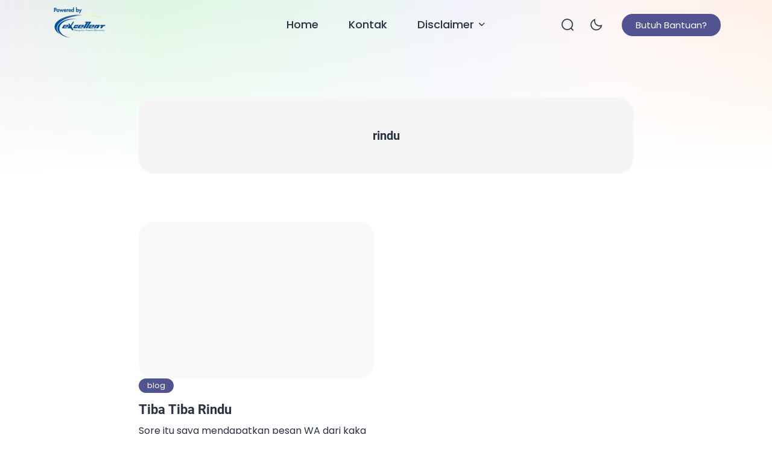

--- FILE ---
content_type: text/html; charset=UTF-8
request_url: https://imanudin.com/tag/rindu/
body_size: 25302
content:
<!doctype html>
<html lang="en-US">
<head>
	<meta charset="UTF-8">
    <meta name="viewport" content="width=device-width, initial-scale=1.0" />
    
        <meta name="theme-color" content="#ffffff" />
	<meta name="msapplication-navbutton-color" content="#ffffff">
	<meta name="apple-mobile-web-app-capable" content="yes">
	<meta name="apple-mobile-web-app-status-bar-style" content="#ffffff">

	
<style type="text/css">
:root {
	--ei-font-family: 'Poppins', sans-serif;--ei-font-family-h: 'Roboto', sans-serif;--ei-primary: #515491;--ei-secondary-bg: #e84677;--ei-secondary-text: #ffffff;	--ei-black: #2A3141;
	--ei-gray-0: #666666;
	--ei-gray-1: #757883;
	--ei-gray-2: #E5E5E5;
    --ei-gray-3: #ededed;
	--ei-hover-link: #595d66;
	--ei-section: #F9F9F9;
    --ei-section-2: #f5f5f5;
	--ei-border: #E8E8E8;

	--ei-input: #F0F2F5;
	--ei-border-input: #DADCE5;
    --ei-input-focus: #111111;

	--ei-border-nav: #EFEFEF;
    --ei-breadcrumb-current: #757575;
    --ei-comment-metadata: #9c9c9c;
    --ei-pre: #eeeeee;
    --ei-lighter-js: #282c34;
    --ei-scrollbar: #fafafa;
    --ei-scrollbar-default: #ffffff;
    --ei-scrollbar-thumb: #dadada;
    --ei-scrollbar-thumb-hover: #cccccc;

	--ei-body-single-fw: 400;--ei-h1-fw: bold;--ei-h2-fw: bold;--ei-h3-fw: bold;--ei-h4-fw: bold;--ei-h5-fw: bold;--ei-h6-fw: bold;--ei-blog-thumb-ar: 3/2;--ei-tagline-heading-fw: bold;--ei-tagline-desc-fw: 400;--ei-hero-post-title-fw: bold;--ei-hero-post-excerpt-fw: 400;--ei-archive-post-title-fw: bold;--ei-archive-post-excerpt-fw: 400;--ei-sidebar-widget-title-fw: bold;--ei-sidebar-post-title-fw: bold;--ei-footer-widget-title-fw: bold;--ei-footer-copyright-text-fw: 400;--ei-menu-fw: 500;--ei-cw-desktop: 1320px;--ei-cw-laptop: 1140px;--ei-cw-tablet-pro: 960px;--ei-cw-tablet-mini: 720px;--ei-cw-mobile-landscape: 540px;--ei-cw: 850px;--ei-scale-1: scale(1.1);	--ei-box-shadow: 0 3px 20px 0px rgb(132 132 133 / 15%);
	--ei-box-shadow-nav: 0 15px 40px 5px rgb(132 132 133 / 15%);
	--ei-box-shadow-subnav: 10px 5px 20px 0px rgb(132 132 133 / 10%);
    --ei-box-shadow-tab-bar: 0 0 10px 0 rgba(129,129,129,0.2);
    --ei-box-shadow-author: 0 3px 12px 0 rgb(132 132 133 / 80%);
}

@media only screen and (min-width: 1200px) {
	:root {
		--ei-btn-lg-fs: 15px;
		--ei-btn-lg-radius: 40px;

		--ei-btn-sm-fs: 13px;
		--ei-btn-sm-radius: 40px;

		--ei-radius: 25px;
		--ei-radius-m: 15px;
		--ei-radius-m2: 10px;
		--ei-radius-s: 5px;
		--ei-padding-container: 15px;

		--ei-body-fs: 16px;--ei-body-lh: 1.7;--ei-body-fw: 400;--ei-input-fs: 15px;--ei-author-name-fs: 20px;--ei-archive-banner-title-fs: 20px;--ei-body-single-fs: 17px;--ei-body-single-lh: 1.7;--ei-h1-fs: 30px;--ei-h1-lh: 1.3;--ei-h2-fs: 25px;--ei-h2-lh: 1.4;--ei-h3-fs: 22px;--ei-h3-lh: 1.4;--ei-h4-fs: 18px;--ei-h4-lh: 1.6;--ei-h5-fs: 17px;--ei-h5-lh: 1.6;--ei-h6-fs: 16px;--ei-h6-lh: 1.6;--ei-tagline-heading-fs: 55px;--ei-tagline-heading-lh: 1.2;--ei-tagline-desc-fs: 18px;--ei-tagline-desc-lh: 1.5;--ei-hero-post-title-fs: 45px;--ei-hero-post-title-lh: 1.2;--ei-hero-post-excerpt-fs: 16px;--ei-hero-post-excerpt-lh: 1.5;--ei-archive-post-title-fs: 22px;--ei-archive-post-title-lh: 1.2;--ei-archive-post-excerpt-fs: 16px;--ei-archive-post-excerpt-lh: 1.5;--ei-sidebar-widget-title-fs: 18px;--ei-sidebar-widget-title-lh: 1.3;--ei-sidebar-post-title-fs: 18px;--ei-sidebar-post-title-lh: 1.2;--ei-footer-widget-title-fs: 18px;--ei-footer-copyright-text-fs: 16px;--ei-menu-fs: 18px;--ei-grid-column: 2;	}
	.ei-logo img {
	    width: calc(200px / 2);
	}
}

@media only screen and (max-width: 1199px) {
	:root {
		--ei-btn-lg-fs: 13px;
		--ei-btn-lg-radius: 40px;

		--ei-btn-sm-fs: 12px;
		--ei-btn-sm-radius: 40px;

		--ei-radius: 12px;
		--ei-radius-m: 12px;
		--ei-radius-m2: 8px;
		--ei-radius-s: 5px;
		--ei-padding-container: 23px;

		--ei-body-fs: 14px;--ei-body-lh: 1.6;--ei-body-fw: 400;--ei-input-fs: 13px;--ei-author-name-fs: 18px;--ei-archive-banner-title-fs: 18px;
		--ei-grid-column: 1;
	}
}

@media only screen and (min-width: 768px) and (max-width: 1199px) {
	:root {
		--ei-body-single-fs: 16px;--ei-body-single-lh: 1.7;--ei-h1-fs: 30px;--ei-h1-lh: 1.3;--ei-h2-fs: 25px;--ei-h2-lh: 1.4;--ei-h3-fs: 22px;--ei-h3-lh: 1.4;--ei-h4-fs: 18px;--ei-h4-lh: 1.6;--ei-h5-fs: 17px;--ei-h5-lh: 1.6;--ei-h6-fs: 16px;--ei-h6-lh: 1.6;--ei-tagline-heading-fs: 55px;--ei-tagline-heading-lh: 1.2;--ei-tagline-desc-fs: 18px;--ei-tagline-desc-lh: 1.5;--ei-hero-post-title-fs: 45px;--ei-hero-post-title-lh: 1.2;--ei-hero-post-excerpt-fs: 16px;--ei-hero-post-excerpt-lh: 1.5;--ei-archive-post-title-fs: 22px;--ei-archive-post-title-lh: 1.2;--ei-archive-post-excerpt-fs: 16px;--ei-archive-post-excerpt-lh: 1.5;--ei-sidebar-widget-title-fs: 18px;--ei-sidebar-widget-title-lh: 1.3;--ei-sidebar-post-title-fs: 18px;--ei-sidebar-post-title-lh: 1.2;--ei-footer-widget-title-fs: 16px;--ei-footer-copyright-text-fs: 12px;--ei-menu-fs: 15px;	}
    .ei-logo img {
        width: calc(150px / 2);
    }
}

@media only screen and (max-width: 767px) {
	:root {
		--ei-body-single-fs: 15px;--ei-body-single-lh: 1.6;--ei-h1-fs: 20px;--ei-h1-lh: 1.3;--ei-h2-fs: 18px;--ei-h2-lh: 1.4;--ei-h3-fs: 16px;--ei-h3-lh: 1.5;--ei-h4-fs: 15px;--ei-h4-lh: 1.5;--ei-h5-fs: 15px;--ei-h5-lh: 1.5;--ei-h6-fs: 15px;--ei-h6-lh: 1.5;--ei-tagline-heading-fs: 23px;--ei-tagline-heading-lh: 1.2;--ei-tagline-desc-fs: 15px;--ei-tagline-desc-lh: 1.4;--ei-hero-post-title-fs: 20px;--ei-hero-post-title-lh: 1.2;--ei-hero-post-excerpt-fs: 14px;--ei-hero-post-excerpt-lh: 1.4;--ei-archive-post-title-fs: 16px;--ei-archive-post-title-lh: 1.2;--ei-archive-post-excerpt-fs: 14px;--ei-archive-post-excerpt-lh: 1.4;--ei-sidebar-widget-title-fs: 18px;--ei-sidebar-widget-title-lh: 1.3;--ei-sidebar-post-title-fs: 16px;--ei-sidebar-post-title-lh: 1.2;--ei-footer-widget-title-fs: 16px;--ei-footer-copyright-text-fs: 12px;--ei-menu-fs: 15px;	}
    .ei-logo img {
        width: calc(150px / 2);
    }

        .ei-navbar-top .ei-cta .ei-search, .ei-navbar-top .ei-cta .ei-menu-mobile, .ei-f-menu, .ei-right-sidebar {
        display: none !important;
    }
    body.ei-scroll-active .ei-navbar-top {
        box-shadow: none !important;
    }
    .ei-navbar-top .ei-logo, .ei-navbar-top .ei-cta {
        position: absolute !important;
    }
    body.ei-next-scroll .ei-navbar-top {
        top: -67px;
    }
    body.ei-afterback-scroll .ei-navbar-top {
        top: 0;
    }
    .ei-navbar-top>.ei-container {
        height: 67px;
        padding-top: 18px !important;
        padding-bottom: 18px !important;
    }
    .ei-navbar-top .ei-logo {
        left: var(--ei-padding-container) !important;
    }
    .ei-navbar-top .ei-cta {
        right: var(--ei-padding-container) !important;
    }
    .ei-navbar-top .ei-cta .ei-share {
        display: -ms-flexbox !important;
        display: flex !important;
        -ms-flex-align: center;
        align-items: center;
    }
    .ei-navbar-top .ei-cta .ei-dark-mode, .ei-navbar-top .ei-cta .ei-share {
        width: 30px;
        height: 30px;
        border-radius: 100%;
        background-color: var(--ei-gray-3);
        justify-content: center;
        margin-left: 12px;
    }
    html[data-applied-mode="dark"] .ei-navbar-top .ei-cta .ei-dark-mode, html[data-applied-mode="dark"] .ei-navbar-top .ei-cta .ei-share {
        background-color: var(--ei-dark-2);
    }
    .ei-navbar-top .ei-cta .ei-share svg {
        width: 14px !important;
        height: auto;
        margin-left: -2px;
    }
    .ei-navbar-top .ei-cta .ei-dark-mode svg {
        width: 20px !important;
    }
    .ei-navbar-top .ei-cta .ei-dark-mode svg:first-child {
        width: 16px !important;
    }
    .ei-modal-wrap {
        height: auto !important;
        top: auto !important;
        bottom: -30% !important;
    }
    .ei-modal-wrap.ei-active {
        bottom: 0 !important;
    }
    .ei-modal-wrap .ei-modal {
        align-items: end !important;
        min-height: auto !important;
        padding: 0 !important;
    }
    .ei-modal .ei-close {
        top: 8px !important;
        right: 8px !important;
    }
    .ei-modal .ei-close>span {
        border: 0 !important;
    }
    body .ei-modal-body {
        border-top-right-radius: var(--ei-radius) !important;
        border-bottom-left-radius: 0 !important;
        border-bottom-right-radius: 0 !important;
        padding-top: 40px !important;
    }
    .ei-modal-body>div:before {
        content: '' !important;
        position: absolute !important;
        top: 15px !important;
        left: 50% !important;
        transform: translate(-50%, 0) !important;
        width: 30px !important;
        height: 3px !important;
        border-radius: 10px !important;
        background: var(--ei-gray-3) !important;
    }
    html[data-applied-mode="dark"] .ei-modal-body>div:before {
        background: var(--ei-dark-3) !important;
    }
    .ei-modal-body .ei-widget-category.ei-category-thumbnail img {
        border: 0 !important;
        padding: 0 !important;
    }
    .ei-modal-body .ei-widget-post>.ei-post-list>.ei-content .ei-title {
        text-align: left !important;
    }
    body.ei-modal-active, body.ei-modal-showcase-active, body.ei-modal-hide.ei-modal-showcase-active.ei-modal-active, body.ei-sidebar-pop-active, body.ei-modal-hide.ei-modal-showcase-active.ei-sidebar-pop-active {
        overflow: hidden !important;
    }
    body.ei-modal-hide.ei-modal-showcase-active {
        overflow: visible !important;
    }
    .ei-wcp .ei-modal-body>div {
        overflow-y: hidden !important;
    }
    .ei-wcp .ei-modal-body>div>.ei-content {
        max-height: 75vh;
        overflow-y: auto;
        padding-bottom: 20px;
    }
    .ei-wcp .ei-modal-body>div>.ei-title {
        padding-bottom: 20px;
        margin-bottom: 8px;
    }
    .ei-wcp .ei-modal-body .ei-widget-post>.ei-post-list .ei-thumb>a {
        position: relative;
    }
    .ei-wcp .ei-modal-body .ei-widget-post>.ei-post-list .ei-thumb>a .ei-icon {
        position: absolute;
        top: 8px;
        right: 8px;
        line-height: 20px;
        border-radius: 100%;
        background-color: #ffffff;
    }
    .ei-wcp .ei-modal-body .ei-widget-post>.ei-post-list .ei-thumb>a .ei-icon, .ei-wcp .ei-modal-body .ei-widget-post>.ei-post-list .ei-thumb>a .ei-icon>span {
        width: 20px;
        height: 20px;
    }
    .ei-wcp .ei-modal-body .ei-widget-post>.ei-post-list .ei-thumb>a .ei-icon>span {
        display: -ms-flexbox;
        display: flex;
        -ms-flex-wrap: wrap;
        flex-wrap: wrap;
        -ms-flex-align: center !important;
        align-items: center !important;
        -ms-flex-pack: center !important;
        justify-content: center !important;
    }
    .ei-wcp .ei-modal-body .ei-widget-post>.ei-post-list .ei-thumb>a .ei-icon>span svg {
        width: 12px;
        height: auto;
    }
    .ei-wcp .ei-modal-body .ei-widget-post>.ei-post-list .ei-thumb>a .ei-icon>span svg path {
        fill: var(--ei-black);
    }
    .ei-footer {
        padding-bottom: 125px !important;
    }
    .ei-back-to-top {
        bottom: 95px !important;
    }
    .ei-footer {
        background: var(--ei-section) !important;
    }
    html[data-applied-mode="dark"] .ei-footer {
        background: var(--ei-dark-1) !important;
    }
    .ei-footer .ei-f-widget-title {
        color: var(--ei-black) !important;
    }
    footer .ei-social-media a:before {
        background: var(--ei-gray-2) !important;
        opacity: 1 !important;
    }
    }

.ei-navbar-top .ei-cta .ei-btn {color: #ffffff;background-color: var(--ei-primary);}
body:before {
	content: '';
    position: fixed;
    top: 0 !important;
    left: 0;
    right: 0;
    width: 100%;
    height: 300px;
    z-index: -1;
}
body:before, .ei-sidebar-pop .ei-header {
    background: linear-gradient(to bottom, rgba(255, 255, 255, 0) 0%, rgba(255, 255, 255, 0.1) 10%, rgba(255, 255, 255, 0.2) 20%, rgba(255, 255, 255, 0.3) 30%, rgba(255, 255, 255, 0.4) 40%, rgba(255, 255, 255, 0.5) 50%, rgba(255, 255, 255, 0.6) 60%, rgba(255, 255, 255, 0.7) 70%, rgba(255, 255, 255, 0.8) 80%, rgba(255, 255, 255, 0.9) 90%, rgba(255, 255, 255, 1) 100%), linear-gradient(to right, rgb(240 237 243) 0%, rgb(222 247 228) 20%, rgb(230 246 237) 40%, rgb(242 243 251) 60%, rgb(253 245 243) 80%, rgb(255 241 231) 100%);}

.ei-tagline .ei-title span{background: linear-gradient(-45deg, #ee7752, #e73c7e, #23a6d5, #23d5ab);}
.ei-footer{background: linear-gradient(to right, #515491, #1e73be);} .ei-footer .menu-footer-menu-container>ul li a, .ei-footer .ei-f-widget-title, .ei-footer .ei-copyright, .ei-footer .ei-copyright a{color:#ffffff;} .ei-footer .menu-footer-menu-container>ul li a:hover, .ei-footer .ei-copyright a:hover{color:#ffffff;} footer .ei-social-media a:before{background:#ffffff; opacity:1;} footer .ei-social-media a svg path{fill:#2a3141;} footer .ei-social-media a svg rect{stroke:#2a3141;}
.ei-table-of-contents .ei-toc-headline::before {
	content: url(https://imanudin.com/wp-content/themes/bello-master/assets/icon/list.svg) !important;
}
html[data-applied-mode="dark"] .ei-table-of-contents .ei-toc-headline::before {
    content: url(https://imanudin.com/wp-content/themes/bello-master/assets/icon/list-white.svg) !important;
}
.copy-button:before {
    content: url(https://imanudin.com/wp-content/themes/bello-master/assets/icon/copy-b.svg);
}
html[data-applied-mode="dark"] .copy-button:before {
    content: url(https://imanudin.com/wp-content/themes/bello-master/assets/icon/copy-b-white.svg);
}
</style>

<script type="text/javascript">
    const defaultMode = 'light';
	const theme = localStorage.getItem('theme') || defaultMode;
	document.documentElement.dataset.appliedMode = theme;
</script>
<script async src="https://pagead2.googlesyndication.com/pagead/js/adsbygoogle.js?client=ca-pub-7258672688334798"
     crossorigin="anonymous"></script>
	 	
	<meta name='robots' content='index, follow, max-image-preview:large, max-snippet:-1, max-video-preview:-1' />

	<!-- This site is optimized with the Yoast SEO plugin v26.7 - https://yoast.com/wordpress/plugins/seo/ -->
	<title>rindu Archives - Ahmad Imanudin</title>
	<link rel="canonical" href="https://imanudin.com/tag/rindu/" />
	<meta property="og:locale" content="en_US" />
	<meta property="og:type" content="article" />
	<meta property="og:title" content="rindu Archives - Ahmad Imanudin" />
	<meta property="og:url" content="https://imanudin.com/tag/rindu/" />
	<meta property="og:site_name" content="Ahmad Imanudin" />
	<meta name="twitter:card" content="summary_large_image" />
	<meta name="twitter:site" content="@imanudincomnet" />
	<script type="application/ld+json" class="yoast-schema-graph">{"@context":"https://schema.org","@graph":[{"@type":"CollectionPage","@id":"https://imanudin.com/tag/rindu/","url":"https://imanudin.com/tag/rindu/","name":"rindu Archives - Ahmad Imanudin","isPartOf":{"@id":"https://imanudin.com/#website"},"breadcrumb":{"@id":"https://imanudin.com/tag/rindu/#breadcrumb"},"inLanguage":"en-US"},{"@type":"BreadcrumbList","@id":"https://imanudin.com/tag/rindu/#breadcrumb","itemListElement":[{"@type":"ListItem","position":1,"name":"Home","item":"https://imanudin.com/"},{"@type":"ListItem","position":2,"name":"rindu"}]},{"@type":"WebSite","@id":"https://imanudin.com/#website","url":"https://imanudin.com/","name":"Ahmad Imanudin","description":"Sharing is Beautiful","publisher":{"@id":"https://imanudin.com/#/schema/person/b208e4a6df85bdb8ce0dce90eaf4ea4d"},"potentialAction":[{"@type":"SearchAction","target":{"@type":"EntryPoint","urlTemplate":"https://imanudin.com/?s={search_term_string}"},"query-input":{"@type":"PropertyValueSpecification","valueRequired":true,"valueName":"search_term_string"}}],"inLanguage":"en-US"},{"@type":["Person","Organization"],"@id":"https://imanudin.com/#/schema/person/b208e4a6df85bdb8ce0dce90eaf4ea4d","name":"Ahmad Imanudin","image":{"@type":"ImageObject","inLanguage":"en-US","@id":"https://imanudin.com/#/schema/person/image/","url":"https://i0.wp.com/imanudin.com/wp-content/uploads/2025/05/powered-by-excellent-tp.png?fit=200%2C130&ssl=1","contentUrl":"https://i0.wp.com/imanudin.com/wp-content/uploads/2025/05/powered-by-excellent-tp.png?fit=200%2C130&ssl=1","width":200,"height":130,"caption":"Ahmad Imanudin"},"logo":{"@id":"https://imanudin.com/#/schema/person/image/"},"description":"Ahmad Imanudin, Tinggal di Bekasi. Bekerja sebagai salah satu staff di PT. Excellent Infotama Kreasindo. Dapat dihubungi pada alamat surel ahmad [at] imanudin.com","sameAs":["https://imanudin.net","https://www.facebook.com/imanudin11/","https://www.instagram.com/ahimanudin/","https://www.linkedin.com/in/imanudin11/","https://x.com/imanudincomnet","https://www.youtube.com/c/ahmadimanudin"]}]}</script>
	<!-- / Yoast SEO plugin. -->


<link rel='dns-prefetch' href='//secure.gravatar.com' />
<link rel='dns-prefetch' href='//stats.wp.com' />
<link rel='dns-prefetch' href='//v0.wordpress.com' />
<link rel='dns-prefetch' href='//widgets.wp.com' />
<link rel='dns-prefetch' href='//s0.wp.com' />
<link rel='dns-prefetch' href='//0.gravatar.com' />
<link rel='dns-prefetch' href='//1.gravatar.com' />
<link rel='dns-prefetch' href='//2.gravatar.com' />
<link rel='preconnect' href='//i0.wp.com' />
<link rel='preconnect' href='//c0.wp.com' />
<link rel="alternate" type="application/rss+xml" title="Ahmad Imanudin &raquo; Feed" href="https://imanudin.com/feed/" />
<link rel="alternate" type="application/rss+xml" title="Ahmad Imanudin &raquo; Comments Feed" href="https://imanudin.com/comments/feed/" />
<link rel="alternate" type="application/rss+xml" title="Ahmad Imanudin &raquo; rindu Tag Feed" href="https://imanudin.com/tag/rindu/feed/" />
<style id='wp-img-auto-sizes-contain-inline-css'>
img:is([sizes=auto i],[sizes^="auto," i]){contain-intrinsic-size:3000px 1500px}
/*# sourceURL=wp-img-auto-sizes-contain-inline-css */
</style>
<style id='wp-emoji-styles-inline-css'>

	img.wp-smiley, img.emoji {
		display: inline !important;
		border: none !important;
		box-shadow: none !important;
		height: 1em !important;
		width: 1em !important;
		margin: 0 0.07em !important;
		vertical-align: -0.1em !important;
		background: none !important;
		padding: 0 !important;
	}
/*# sourceURL=wp-emoji-styles-inline-css */
</style>
<style id='classic-theme-styles-inline-css'>
/*! This file is auto-generated */
.wp-block-button__link{color:#fff;background-color:#32373c;border-radius:9999px;box-shadow:none;text-decoration:none;padding:calc(.667em + 2px) calc(1.333em + 2px);font-size:1.125em}.wp-block-file__button{background:#32373c;color:#fff;text-decoration:none}
/*# sourceURL=/wp-includes/css/classic-themes.min.css */
</style>
<link rel='stylesheet' id='parent-style-css' href='https://imanudin.com/wp-content/themes/bello-master/style.css?ver=a36570219814c25040dbef5c7ff38ad5' media='all' />
<link rel='stylesheet' id='bello-master-style-css' href='https://imanudin.com/wp-content/themes/bello-master-child/style.css?ver=1769034996' media='all' />
<link rel='stylesheet' id='bello-master-main-style-css' href='https://imanudin.com/wp-content/themes/bello-master/assets/css/style.min.css?ver=1769034996' media='all' />
<link rel='stylesheet' id='dark-mode-style-css' href='https://imanudin.com/wp-content/themes/bello-master/assets/css/dark-mode.css?ver=1769034996' media='all' />
<link rel='stylesheet' id='local-font-css' href='https://imanudin.com/wp-content/themes/bello-master/assets/css/local-font.css?ver=1769034996' media='all' />
<link rel='stylesheet' id='local-font-2-css' href='https://imanudin.com/wp-content/themes/bello-master/assets/css/local-font-2.css?ver=1769034996' media='all' />
<link rel='stylesheet' id='extra-main-style-css' href='https://imanudin.com/wp-content/themes/bello-master/inc/extra/css/style.css?ver=1769034996' media='all' />
<link rel='stylesheet' id='highlight-style-css' href='https://imanudin.com/wp-content/themes/bello-master/inc/extra/css/highlight.min.css?ver=1769034996' media='all' />
<link rel='stylesheet' id='jetpack_likes-css' href='https://c0.wp.com/p/jetpack/15.4/modules/likes/style.css' media='all' />
<link rel='stylesheet' id='jetpack-subscriptions-css' href='https://c0.wp.com/p/jetpack/15.4/_inc/build/subscriptions/subscriptions.min.css' media='all' />
<link rel='stylesheet' id='__EPYT__style-css' href='https://imanudin.com/wp-content/plugins/youtube-embed-plus/styles/ytprefs.min.css?ver=14.2.4' media='all' />
<style id='__EPYT__style-inline-css'>

                .epyt-gallery-thumb {
                        width: 33.333%;
                }
                
/*# sourceURL=__EPYT__style-inline-css */
</style>
<script src="https://c0.wp.com/c/6.9/wp-includes/js/jquery/jquery.min.js" id="jquery-core-js"></script>
<script src="https://c0.wp.com/c/6.9/wp-includes/js/jquery/jquery-migrate.min.js" id="jquery-migrate-js"></script>
<script id="__ytprefs__-js-extra">
var _EPYT_ = {"ajaxurl":"https://imanudin.com/wp-admin/admin-ajax.php","security":"8d32df09b5","gallery_scrolloffset":"20","eppathtoscripts":"https://imanudin.com/wp-content/plugins/youtube-embed-plus/scripts/","eppath":"https://imanudin.com/wp-content/plugins/youtube-embed-plus/","epresponsiveselector":"[\"iframe.__youtube_prefs__\",\"iframe[src*='youtube.com']\",\"iframe[src*='youtube-nocookie.com']\",\"iframe[data-ep-src*='youtube.com']\",\"iframe[data-ep-src*='youtube-nocookie.com']\",\"iframe[data-ep-gallerysrc*='youtube.com']\"]","epdovol":"1","version":"14.2.4","evselector":"iframe.__youtube_prefs__[src], iframe[src*=\"youtube.com/embed/\"], iframe[src*=\"youtube-nocookie.com/embed/\"]","ajax_compat":"","maxres_facade":"eager","ytapi_load":"light","pause_others":"","stopMobileBuffer":"1","facade_mode":"","not_live_on_channel":""};
//# sourceURL=__ytprefs__-js-extra
</script>
<script src="https://imanudin.com/wp-content/plugins/youtube-embed-plus/scripts/ytprefs.min.js?ver=14.2.4" id="__ytprefs__-js"></script>
<link rel="https://api.w.org/" href="https://imanudin.com/wp-json/" /><link rel="alternate" title="JSON" type="application/json" href="https://imanudin.com/wp-json/wp/v2/tags/811" /><link rel="EditURI" type="application/rsd+xml" title="RSD" href="https://imanudin.com/xmlrpc.php?rsd" />
	<style>img#wpstats{display:none}</style>
		<style>.recentcomments a{display:inline !important;padding:0 !important;margin:0 !important;}</style><link rel="icon" href="https://i0.wp.com/imanudin.com/wp-content/uploads/2019/11/cropped-android-favicon-512x512.png?fit=32%2C32&#038;ssl=1" sizes="32x32" />
<link rel="icon" href="https://i0.wp.com/imanudin.com/wp-content/uploads/2019/11/cropped-android-favicon-512x512.png?fit=192%2C192&#038;ssl=1" sizes="192x192" />
<link rel="apple-touch-icon" href="https://i0.wp.com/imanudin.com/wp-content/uploads/2019/11/cropped-android-favicon-512x512.png?fit=180%2C180&#038;ssl=1" />
<meta name="msapplication-TileImage" content="https://i0.wp.com/imanudin.com/wp-content/uploads/2019/11/cropped-android-favicon-512x512.png?fit=270%2C270&#038;ssl=1" />
<style id='global-styles-inline-css'>
:root{--wp--preset--aspect-ratio--square: 1;--wp--preset--aspect-ratio--4-3: 4/3;--wp--preset--aspect-ratio--3-4: 3/4;--wp--preset--aspect-ratio--3-2: 3/2;--wp--preset--aspect-ratio--2-3: 2/3;--wp--preset--aspect-ratio--16-9: 16/9;--wp--preset--aspect-ratio--9-16: 9/16;--wp--preset--color--black: #000000;--wp--preset--color--cyan-bluish-gray: #abb8c3;--wp--preset--color--white: #ffffff;--wp--preset--color--pale-pink: #f78da7;--wp--preset--color--vivid-red: #cf2e2e;--wp--preset--color--luminous-vivid-orange: #ff6900;--wp--preset--color--luminous-vivid-amber: #fcb900;--wp--preset--color--light-green-cyan: #7bdcb5;--wp--preset--color--vivid-green-cyan: #00d084;--wp--preset--color--pale-cyan-blue: #8ed1fc;--wp--preset--color--vivid-cyan-blue: #0693e3;--wp--preset--color--vivid-purple: #9b51e0;--wp--preset--gradient--vivid-cyan-blue-to-vivid-purple: linear-gradient(135deg,rgb(6,147,227) 0%,rgb(155,81,224) 100%);--wp--preset--gradient--light-green-cyan-to-vivid-green-cyan: linear-gradient(135deg,rgb(122,220,180) 0%,rgb(0,208,130) 100%);--wp--preset--gradient--luminous-vivid-amber-to-luminous-vivid-orange: linear-gradient(135deg,rgb(252,185,0) 0%,rgb(255,105,0) 100%);--wp--preset--gradient--luminous-vivid-orange-to-vivid-red: linear-gradient(135deg,rgb(255,105,0) 0%,rgb(207,46,46) 100%);--wp--preset--gradient--very-light-gray-to-cyan-bluish-gray: linear-gradient(135deg,rgb(238,238,238) 0%,rgb(169,184,195) 100%);--wp--preset--gradient--cool-to-warm-spectrum: linear-gradient(135deg,rgb(74,234,220) 0%,rgb(151,120,209) 20%,rgb(207,42,186) 40%,rgb(238,44,130) 60%,rgb(251,105,98) 80%,rgb(254,248,76) 100%);--wp--preset--gradient--blush-light-purple: linear-gradient(135deg,rgb(255,206,236) 0%,rgb(152,150,240) 100%);--wp--preset--gradient--blush-bordeaux: linear-gradient(135deg,rgb(254,205,165) 0%,rgb(254,45,45) 50%,rgb(107,0,62) 100%);--wp--preset--gradient--luminous-dusk: linear-gradient(135deg,rgb(255,203,112) 0%,rgb(199,81,192) 50%,rgb(65,88,208) 100%);--wp--preset--gradient--pale-ocean: linear-gradient(135deg,rgb(255,245,203) 0%,rgb(182,227,212) 50%,rgb(51,167,181) 100%);--wp--preset--gradient--electric-grass: linear-gradient(135deg,rgb(202,248,128) 0%,rgb(113,206,126) 100%);--wp--preset--gradient--midnight: linear-gradient(135deg,rgb(2,3,129) 0%,rgb(40,116,252) 100%);--wp--preset--font-size--small: 13px;--wp--preset--font-size--medium: 20px;--wp--preset--font-size--large: 36px;--wp--preset--font-size--x-large: 42px;--wp--preset--spacing--20: 0.44rem;--wp--preset--spacing--30: 0.67rem;--wp--preset--spacing--40: 1rem;--wp--preset--spacing--50: 1.5rem;--wp--preset--spacing--60: 2.25rem;--wp--preset--spacing--70: 3.38rem;--wp--preset--spacing--80: 5.06rem;--wp--preset--shadow--natural: 6px 6px 9px rgba(0, 0, 0, 0.2);--wp--preset--shadow--deep: 12px 12px 50px rgba(0, 0, 0, 0.4);--wp--preset--shadow--sharp: 6px 6px 0px rgba(0, 0, 0, 0.2);--wp--preset--shadow--outlined: 6px 6px 0px -3px rgb(255, 255, 255), 6px 6px rgb(0, 0, 0);--wp--preset--shadow--crisp: 6px 6px 0px rgb(0, 0, 0);}:where(.is-layout-flex){gap: 0.5em;}:where(.is-layout-grid){gap: 0.5em;}body .is-layout-flex{display: flex;}.is-layout-flex{flex-wrap: wrap;align-items: center;}.is-layout-flex > :is(*, div){margin: 0;}body .is-layout-grid{display: grid;}.is-layout-grid > :is(*, div){margin: 0;}:where(.wp-block-columns.is-layout-flex){gap: 2em;}:where(.wp-block-columns.is-layout-grid){gap: 2em;}:where(.wp-block-post-template.is-layout-flex){gap: 1.25em;}:where(.wp-block-post-template.is-layout-grid){gap: 1.25em;}.has-black-color{color: var(--wp--preset--color--black) !important;}.has-cyan-bluish-gray-color{color: var(--wp--preset--color--cyan-bluish-gray) !important;}.has-white-color{color: var(--wp--preset--color--white) !important;}.has-pale-pink-color{color: var(--wp--preset--color--pale-pink) !important;}.has-vivid-red-color{color: var(--wp--preset--color--vivid-red) !important;}.has-luminous-vivid-orange-color{color: var(--wp--preset--color--luminous-vivid-orange) !important;}.has-luminous-vivid-amber-color{color: var(--wp--preset--color--luminous-vivid-amber) !important;}.has-light-green-cyan-color{color: var(--wp--preset--color--light-green-cyan) !important;}.has-vivid-green-cyan-color{color: var(--wp--preset--color--vivid-green-cyan) !important;}.has-pale-cyan-blue-color{color: var(--wp--preset--color--pale-cyan-blue) !important;}.has-vivid-cyan-blue-color{color: var(--wp--preset--color--vivid-cyan-blue) !important;}.has-vivid-purple-color{color: var(--wp--preset--color--vivid-purple) !important;}.has-black-background-color{background-color: var(--wp--preset--color--black) !important;}.has-cyan-bluish-gray-background-color{background-color: var(--wp--preset--color--cyan-bluish-gray) !important;}.has-white-background-color{background-color: var(--wp--preset--color--white) !important;}.has-pale-pink-background-color{background-color: var(--wp--preset--color--pale-pink) !important;}.has-vivid-red-background-color{background-color: var(--wp--preset--color--vivid-red) !important;}.has-luminous-vivid-orange-background-color{background-color: var(--wp--preset--color--luminous-vivid-orange) !important;}.has-luminous-vivid-amber-background-color{background-color: var(--wp--preset--color--luminous-vivid-amber) !important;}.has-light-green-cyan-background-color{background-color: var(--wp--preset--color--light-green-cyan) !important;}.has-vivid-green-cyan-background-color{background-color: var(--wp--preset--color--vivid-green-cyan) !important;}.has-pale-cyan-blue-background-color{background-color: var(--wp--preset--color--pale-cyan-blue) !important;}.has-vivid-cyan-blue-background-color{background-color: var(--wp--preset--color--vivid-cyan-blue) !important;}.has-vivid-purple-background-color{background-color: var(--wp--preset--color--vivid-purple) !important;}.has-black-border-color{border-color: var(--wp--preset--color--black) !important;}.has-cyan-bluish-gray-border-color{border-color: var(--wp--preset--color--cyan-bluish-gray) !important;}.has-white-border-color{border-color: var(--wp--preset--color--white) !important;}.has-pale-pink-border-color{border-color: var(--wp--preset--color--pale-pink) !important;}.has-vivid-red-border-color{border-color: var(--wp--preset--color--vivid-red) !important;}.has-luminous-vivid-orange-border-color{border-color: var(--wp--preset--color--luminous-vivid-orange) !important;}.has-luminous-vivid-amber-border-color{border-color: var(--wp--preset--color--luminous-vivid-amber) !important;}.has-light-green-cyan-border-color{border-color: var(--wp--preset--color--light-green-cyan) !important;}.has-vivid-green-cyan-border-color{border-color: var(--wp--preset--color--vivid-green-cyan) !important;}.has-pale-cyan-blue-border-color{border-color: var(--wp--preset--color--pale-cyan-blue) !important;}.has-vivid-cyan-blue-border-color{border-color: var(--wp--preset--color--vivid-cyan-blue) !important;}.has-vivid-purple-border-color{border-color: var(--wp--preset--color--vivid-purple) !important;}.has-vivid-cyan-blue-to-vivid-purple-gradient-background{background: var(--wp--preset--gradient--vivid-cyan-blue-to-vivid-purple) !important;}.has-light-green-cyan-to-vivid-green-cyan-gradient-background{background: var(--wp--preset--gradient--light-green-cyan-to-vivid-green-cyan) !important;}.has-luminous-vivid-amber-to-luminous-vivid-orange-gradient-background{background: var(--wp--preset--gradient--luminous-vivid-amber-to-luminous-vivid-orange) !important;}.has-luminous-vivid-orange-to-vivid-red-gradient-background{background: var(--wp--preset--gradient--luminous-vivid-orange-to-vivid-red) !important;}.has-very-light-gray-to-cyan-bluish-gray-gradient-background{background: var(--wp--preset--gradient--very-light-gray-to-cyan-bluish-gray) !important;}.has-cool-to-warm-spectrum-gradient-background{background: var(--wp--preset--gradient--cool-to-warm-spectrum) !important;}.has-blush-light-purple-gradient-background{background: var(--wp--preset--gradient--blush-light-purple) !important;}.has-blush-bordeaux-gradient-background{background: var(--wp--preset--gradient--blush-bordeaux) !important;}.has-luminous-dusk-gradient-background{background: var(--wp--preset--gradient--luminous-dusk) !important;}.has-pale-ocean-gradient-background{background: var(--wp--preset--gradient--pale-ocean) !important;}.has-electric-grass-gradient-background{background: var(--wp--preset--gradient--electric-grass) !important;}.has-midnight-gradient-background{background: var(--wp--preset--gradient--midnight) !important;}.has-small-font-size{font-size: var(--wp--preset--font-size--small) !important;}.has-medium-font-size{font-size: var(--wp--preset--font-size--medium) !important;}.has-large-font-size{font-size: var(--wp--preset--font-size--large) !important;}.has-x-large-font-size{font-size: var(--wp--preset--font-size--x-large) !important;}
/*# sourceURL=global-styles-inline-css */
</style>
</head>

<body data-rsssl=1 class="archive tag tag-rindu tag-811 wp-custom-logo wp-theme-bello-master wp-child-theme-bello-master-child">
	
<nav class="ei-navbar-top">
	<div class="ei-container">

		<div class="ei-logo">
			<a href="https://imanudin.com/" class="ei-logo-black"><img src="https://i0.wp.com/imanudin.com/wp-content/uploads/2025/05/powered-by-excellent-tp.png?fit=200%2C130&#038;ssl=1" alt="Ahmad Imanudin"></a><a href="https://imanudin.com/" class="ei-logo-white"><img src="https://imanudin.com/wp-content/uploads/2025/05/powered-by-aktiva-tp.png" alt="Ahmad Imanudin"></a>		</div>
		<div class="ei-navbar">
			<div class="ei-navwrap">
				<ul id="menu-home-dan-contact" class="ei-nav"><li id="menu-item-2722" class="menu-item menu-item-type-custom menu-item-object-custom menu-item-home menu-item-2722"><a href="https://imanudin.com">Home</a></li>
<li id="menu-item-2720" class="menu-item menu-item-type-post_type menu-item-object-page menu-item-2720"><a href="https://imanudin.com/kontak/">Kontak</a></li>
<li id="menu-item-2967" class="menu-item menu-item-type-post_type menu-item-object-page menu-item-has-children menu-item-2967 ei-has-dropdown"><a href="https://imanudin.com/disclaimer/">Disclaimer</a>
<ul class="sub-menu ei-dropdown">
	<li id="menu-item-2968" class="menu-item menu-item-type-post_type menu-item-object-page menu-item-2968"><a href="https://imanudin.com/disclaimer/privacy/">Privacy</a></li>
</ul>
</li>
</ul>			</div>
        </div>
        <div class="ei-cta">
        				<span class="ei-search ei-modal-link" data-modal="#ei-search-modal">
        		<svg width="21" height="21" viewBox="0 0 21 21" fill="none" xmlns="http://www.w3.org/2000/svg">
<path fill-rule="evenodd" clip-rule="evenodd" d="M1.75 10C1.75 5.44365 5.44365 1.75 10 1.75C14.5563 1.75 18.25 5.44365 18.25 10C18.25 14.5563 14.5563 18.25 10 18.25C5.44365 18.25 1.75 14.5563 1.75 10ZM10 0.25C4.61522 0.25 0.25 4.61522 0.25 10C0.25 15.3848 4.61522 19.75 10 19.75C12.4225 19.75 14.6386 18.8666 16.3437 17.4043L19.4698 20.5303C19.7627 20.8232 20.2376 20.8232 20.5305 20.5303C20.8234 20.2374 20.8234 19.7625 20.5305 19.4697L17.4044 16.3436C18.8666 14.6385 19.75 12.4224 19.75 10C19.75 4.61522 15.3848 0.25 10 0.25Z" fill="#828282"/>
</svg>
        	</span>
        	        	
        	        	<span class="ei-dark-mode">
        		<svg width="24" height="24" viewBox="0 0 24 24" fill="none" xmlns="http://www.w3.org/2000/svg">
<g clip-path="url(#clip0_145_310)">
<path d="M12 17C9.24 17 7 14.76 7 12C7 9.24 9.24 7 12 7C14.76 7 17 9.24 17 12C17 14.76 14.76 17 12 17ZM13 4V1C13 0.45 12.55 0 12 0C11.45 0 11 0.45 11 1V4C11 4.55 11.45 5 12 5C12.55 5 13 4.55 13 4ZM13 23V20C13 19.45 12.55 19 12 19C11.45 19 11 19.45 11 20V23C11 23.55 11.45 24 12 24C12.55 24 13 23.55 13 23ZM5 12C5 11.45 4.55 11 4 11H1C0.45 11 0 11.45 0 12C0 12.55 0.45 13 1 13H4C4.55 13 5 12.55 5 12ZM24 12C24 11.45 23.55 11 23 11H20C19.45 11 19 11.45 19 12C19 12.55 19.45 13 20 13H23C23.55 13 24 12.55 24 12ZM6.71 6.71C7.1 6.32 7.1 5.69 6.71 5.3L4.71 3.3C4.32 2.91 3.69 2.91 3.3 3.3C2.91 3.69 2.91 4.32 3.3 4.71L5.3 6.71C5.5 6.91 5.75 7 6.01 7C6.27 7 6.52 6.9 6.72 6.71H6.71ZM20.71 20.71C21.1 20.32 21.1 19.69 20.71 19.3L18.71 17.3C18.32 16.91 17.69 16.91 17.3 17.3C16.91 17.69 16.91 18.32 17.3 18.71L19.3 20.71C19.5 20.91 19.75 21 20.01 21C20.27 21 20.52 20.9 20.72 20.71H20.71ZM4.71 20.71L6.71 18.71C7.1 18.32 7.1 17.69 6.71 17.3C6.32 16.91 5.69 16.91 5.3 17.3L3.3 19.3C2.91 19.69 2.91 20.32 3.3 20.71C3.5 20.91 3.75 21 4.01 21C4.27 21 4.52 20.9 4.72 20.71H4.71ZM18.71 6.71L20.71 4.71C21.1 4.32 21.1 3.69 20.71 3.3C20.32 2.91 19.69 2.91 19.3 3.3L17.3 5.3C16.91 5.69 16.91 6.32 17.3 6.71C17.5 6.91 17.75 7 18.01 7C18.27 7 18.52 6.9 18.72 6.71H18.71Z" fill="white"/>
</g>
<defs>
<clipPath id="clip0_145_310">
<rect width="24" height="24" fill="white"/>
</clipPath>
</defs>
</svg>
        		<svg width="27" height="28" viewBox="0 0 27 28" fill="none" xmlns="http://www.w3.org/2000/svg">
<g clip-path="url(#clip0_145_316)">
<path d="M21.3915 19.5411C19.626 21.3375 17.2201 22.3603 14.7015 22.3849C12.1829 22.4095 9.75735 21.434 7.95711 19.6724C2.81004 14.7946 5.04716 5.69642 11.8887 3.80118L13.2367 3.40117L12.8789 4.76111C11.2497 10.5924 17.2765 15.9593 22.8782 13.6798L24.1899 13.1688L23.9454 14.5556C23.6183 16.4376 22.7277 18.176 21.3915 19.5411ZM8.95628 7.34663C7.48834 8.84684 6.67545 10.8681 6.69596 12.9669C6.71648 15.0657 7.56872 17.0707 9.0657 18.542C13.0026 22.5745 20.2646 20.9164 22.0452 15.5751C20.6481 15.8643 19.2026 15.8224 17.8246 15.4526C16.4466 15.0829 15.1743 14.3957 14.1095 13.4459C13.0448 12.4962 12.2172 11.3104 11.693 9.98342C11.1688 8.65644 10.9626 7.22516 11.0909 5.80418C10.2962 6.19218 9.57416 6.71393 8.95628 7.34663Z" fill="white"/>
</g>
<defs>
<clipPath id="clip0_145_316">
<rect width="19" height="19" fill="white" transform="translate(0.0656738 14.1514) rotate(-45.56)"/>
</clipPath>
</defs>
</svg>
        	</span>
        	
        	        	<span class="ei-share" style="display: none;">
        		<svg width="13" height="15" viewBox="0 0 13 15" fill="none" xmlns="http://www.w3.org/2000/svg">
<path fill-rule="evenodd" clip-rule="evenodd" d="M3.65122 8.20774C3.78157 7.98406 4.06856 7.9084 4.29223 8.03874L8.56098 10.5262C8.78466 10.6566 8.86032 10.9436 8.72998 11.1672C8.59964 11.3909 8.31265 11.4666 8.08897 11.3362L3.82022 8.84875C3.59655 8.7184 3.52088 8.43141 3.65122 8.20774Z" fill="white"/>
<path fill-rule="evenodd" clip-rule="evenodd" d="M8.72358 3.83251C8.85407 4.0561 8.77859 4.34314 8.55499 4.47362L4.29249 6.96112C4.0689 7.09161 3.78186 7.01613 3.65138 6.79253C3.52089 6.56894 3.59637 6.2819 3.81997 6.15142L8.08247 3.66392C8.30606 3.53343 8.5931 3.60891 8.72358 3.83251Z" fill="white"/>
<path fill-rule="evenodd" clip-rule="evenodd" d="M9.9375 0.9375C8.72938 0.9375 7.75 1.91688 7.75 3.125C7.75 4.33312 8.72938 5.3125 9.9375 5.3125C11.1456 5.3125 12.125 4.33312 12.125 3.125C12.125 1.91688 11.1456 0.9375 9.9375 0.9375Z" fill="white"/>
<path fill-rule="evenodd" clip-rule="evenodd" d="M9.9375 9.6875C8.72938 9.6875 7.75 10.6669 7.75 11.875C7.75 13.0831 8.72938 14.0625 9.9375 14.0625C11.1456 14.0625 12.125 13.0831 12.125 11.875C12.125 10.6669 11.1456 9.6875 9.9375 9.6875Z" fill="white"/>
<path fill-rule="evenodd" clip-rule="evenodd" d="M2.4375 5.3125C1.22938 5.3125 0.25 6.29188 0.25 7.5C0.25 8.70812 1.22938 9.6875 2.4375 9.6875C3.64562 9.6875 4.625 8.70812 4.625 7.5C4.625 6.29188 3.64562 5.3125 2.4375 5.3125Z" fill="white"/>
</svg>
        		<span class="ei-box-share" style="display: none;">
		        	<span class="social-media share-post-v2" id="share-post">
	
		
	  <span class="l-social-share">
  	Share this:  </span>
    <a class="tw" rel="nofollow noopener" target="_blank" href="https://twitter.com/share?text=&amp;url=https://imanudin.com/tag/rindu/" aria-label="link" title="Twitter">
    <svg width="35" height="35" viewBox="0 0 35 35" fill="none" xmlns="http://www.w3.org/2000/svg">
<circle cx="17.5" cy="17.5" r="17.5" fill="black"/>
<path d="M21.8125 10.5H24.1138L19.0875 16.4796L25 24.6176H20.3719L16.7444 19.6831L12.5981 24.6176H10.2931L15.6681 18.2203L10 10.5H14.7456L18.0212 15.0102L21.8125 10.5ZM21.0044 23.1854H22.2787L14.0512 11.8574H12.6825L21.0044 23.1854Z" fill="white"/>
</svg>
  </a>
    <a class="fb" rel="nofollow noopener" target="_blank" href="https://www.facebook.com/sharer.php?u=https://imanudin.com/tag/rindu/" aria-label="link" title="Facebook">
    <svg width="35" height="35" viewBox="0 0 35 35" fill="none" xmlns="http://www.w3.org/2000/svg">
<circle cx="17.5" cy="17.5" r="17.5" fill="#3A559F"/>
<path d="M19.5026 9C16.8746 9 15.3333 10.322 15.3333 13.3341V15.9841H12V19.1587H15.3333V26.7778H18.6667V19.1587H21.3333L22 15.9841H18.6667V13.871C18.6667 12.7364 19.0552 12.1746 20.1732 12.1746H22V9.13021C21.684 9.08957 20.7633 9 19.5026 9Z" fill="white"/>
</svg>
  </a>
	  <a class="wa" rel="nofollow noopener" target="_blank" href="https://wa.me/?text=%0Ahttps://imanudin.com/tag/rindu/" aria-label="link" title="WhatsApp">
    <svg width="35" height="35" viewBox="0 0 35 35" fill="none" xmlns="http://www.w3.org/2000/svg">
<circle cx="17.5" cy="17.5" r="17.5" fill="#4CAF50"/>
<path fill-rule="evenodd" clip-rule="evenodd" d="M24.0779 10.9158C22.3846 9.23014 20.1346 8.2998 17.7381 8.2998C12.7986 8.2998 8.77617 12.3011 8.77617 17.2181C8.77324 18.7901 9.18633 20.3241 9.97148 21.6773L8.7 26.2998L13.452 25.0574C14.7586 25.769 16.2352 26.1423 17.7352 26.1452H17.7381C22.6775 26.1452 26.6971 22.1439 26.7 17.224C26.7 14.8413 25.7684 12.6015 24.0779 10.9158ZM17.7381 24.6375H17.7352C16.3992 24.6375 15.0867 24.2787 13.9441 23.6051L13.6717 23.4447L10.8504 24.1796L11.6033 21.444L11.4275 21.164C10.6805 19.9829 10.2879 18.618 10.2879 17.2181C10.2879 13.1323 13.6307 9.80758 17.741 9.80758C19.7303 9.80758 21.5994 10.5804 23.0057 11.9803C24.4119 13.3831 25.1853 15.2437 25.1853 17.224C25.1853 21.3128 21.8426 24.6375 17.7381 24.6375ZM21.8221 19.0846C21.5994 18.9738 20.4978 18.4343 20.2928 18.3614C20.0877 18.2855 19.9383 18.2506 19.7889 18.4722C19.6395 18.6968 19.2117 19.1984 19.0799 19.3471C18.951 19.4929 18.8191 19.5133 18.5965 19.4025C18.3709 19.2917 17.6502 19.0555 16.7947 18.2943C16.1297 17.7052 15.6785 16.9732 15.5496 16.7515C15.4178 16.527 15.535 16.4074 15.6463 16.2966C15.7488 16.1974 15.8719 16.037 15.9832 15.9058C16.0945 15.7774 16.1326 15.6841 16.2088 15.5354C16.282 15.3866 16.2439 15.2554 16.1883 15.1446C16.1326 15.0338 15.6844 13.9343 15.4969 13.4881C15.3152 13.0535 15.1307 13.1148 14.993 13.106C14.8641 13.1002 14.7146 13.1002 14.5652 13.1002C14.4158 13.1002 14.1727 13.1556 13.9676 13.3802C13.7625 13.6018 13.1853 14.1413 13.1853 15.2379C13.1853 16.3345 13.9881 17.396 14.0994 17.5448C14.2107 17.6906 15.6785 19.9421 17.9256 20.9074C18.4588 21.1378 18.8748 21.2749 19.2 21.3769C19.7361 21.5461 20.2254 21.5227 20.6121 21.4673C21.0428 21.4032 21.9363 20.9278 22.1238 20.4058C22.3084 19.8866 22.3084 19.4404 22.2527 19.3471C22.1971 19.2538 22.0477 19.1984 21.8221 19.0846Z" fill="white"/>
</svg>
  </a>
	  <a class="em" rel="nofollow noopener" target="_blank" href="/cdn-cgi/l/email-protection#7f400c0a1d151a1c0b42591e120f441d101b0642170b0b0f0c45505016121e110a1b1611511c1012500b1e18500d16111b0a50" aria-label="link" title="Email">
    <svg width="35" height="35" viewBox="0 0 35 35" fill="none" xmlns="http://www.w3.org/2000/svg">
<circle cx="17.5" cy="17.5" r="17.5" fill="#2196F3"/>
<path d="M25.7693 14.0171L20.1573 18.6816C19.5316 19.2004 18.6838 19.4917 17.8 19.4917C16.9162 19.4917 16.0684 19.2004 15.4427 18.6816L9.83067 14.0171C9.82134 14.1046 9.8 14.1839 9.8 14.2709V20.9202C9.80106 21.6548 10.1526 22.3589 10.7775 22.8783C11.4024 23.3977 12.2496 23.6899 13.1333 23.6908H22.4667C23.3504 23.6899 24.1976 23.3977 24.8225 22.8783C25.4474 22.3589 25.7989 21.6548 25.8 20.9202V14.2709C25.8 14.1839 25.7787 14.1046 25.7693 14.0171Z" fill="white"/>
<path d="M19.2147 17.8978L25.304 12.836C25.009 12.4294 24.593 12.0929 24.096 11.8589C23.599 11.6249 23.0379 11.5013 22.4667 11.5H13.1333C12.5622 11.5013 12.001 11.6249 11.504 11.8589C11.007 12.0929 10.591 12.4294 10.296 12.836L16.3853 17.8978C16.7611 18.2088 17.2697 18.3834 17.8 18.3834C18.3303 18.3834 18.839 18.2088 19.2147 17.8978Z" fill="white"/>
</svg>
  </a>
    <a class="ln" rel="nofollow noopener" target="_blank" href="http://www.linkedin.com/shareArticle?mini=true&amp;url=https://imanudin.com/tag/rindu/&amp;title=" aria-label="link" title="LinkedIn">
    <svg width="35" height="35" viewBox="0 0 35 35" fill="none" xmlns="http://www.w3.org/2000/svg">
<circle cx="17.5" cy="17.5" r="17.5" fill="#0077B5"/>
<path d="M11.1392 8.5C9.95814 8.5 9 9.45655 9 10.6376C9 11.8187 9.95736 12.7974 11.1376 12.7974C12.3179 12.7974 13.2769 11.8187 13.2769 10.6376C13.2769 9.45736 12.3203 8.5 11.1392 8.5ZM21.5761 14.1667C19.7797 14.1667 18.7519 15.1061 18.2589 16.0403H18.2068V14.4181H14.6667V26.3095H18.3554V20.4231C18.3554 18.872 18.4724 17.3731 20.3918 17.3731C22.2837 17.3731 22.3113 19.1417 22.3113 20.5211V26.3095H25.9952H26V19.778C26 16.582 25.3129 14.1667 21.5761 14.1667ZM9.29408 14.4181V26.3095H12.986V14.4181H9.29408Z" fill="white"/>
</svg>
  </a>
    <a class="tl" rel="nofollow noopener" target="_blank" href="https://t.me/share/url?url=https://imanudin.com/tag/rindu/&amp;text=" aria-label="link" title="Telegram">
    <svg width="35" height="35" viewBox="0 0 35 35" fill="none" xmlns="http://www.w3.org/2000/svg">
<circle cx="17.5" cy="17.5" r="17.5" fill="url(#paint0_linear_1517_721)"/>
<path d="M23.7167 10.6876C23.4609 10.4706 23.059 10.4396 22.6435 10.6064H22.6428C22.2058 10.7818 10.2721 15.9005 9.7863 16.1096C9.69794 16.1403 8.92624 16.4282 9.00573 17.0696C9.0767 17.6479 9.69692 17.8874 9.77265 17.915L12.8066 18.9538C13.0078 19.6238 13.7499 22.0959 13.914 22.624C14.0163 22.9532 14.1831 23.3858 14.4755 23.4748C14.732 23.5738 14.9872 23.4834 15.1524 23.3537L17.0072 21.6333L20.0016 23.9685L20.0729 24.0111C20.2762 24.1012 20.471 24.1462 20.6569 24.1462C20.8005 24.1462 20.9384 24.1193 21.0701 24.0654C21.5187 23.8811 21.6981 23.4537 21.7169 23.4052L23.9535 11.7796C24.09 11.1587 23.9003 10.8428 23.7167 10.6876ZM15.4823 19.3693L14.4588 22.0986L13.4353 18.687L21.2819 12.8874L15.4823 19.3693Z" fill="white"/>
<defs>
<linearGradient id="paint0_linear_1517_721" x1="-1.42572e-07" y1="1.5" x2="35" y2="30.5" gradientUnits="userSpaceOnUse">
<stop stop-color="#1AC3F9"/>
<stop offset="1" stop-color="#0089CE"/>
</linearGradient>
</defs>
</svg>
  </a>
    <a class="pn" rel="nofollow noopener" target="_blank" href="https://pinterest.com/pin/create/button/?url=https://imanudin.com/tag/rindu/&media=&description=" aria-label="link" title="Pinterest">
    <svg width="35" height="35" viewBox="0 0 35 35" fill="none" xmlns="http://www.w3.org/2000/svg">
<circle cx="17.5" cy="17.5" r="17.5" fill="#C8232C"/>
<path d="M17.9688 8C13.9606 8 10 10.671 10 14.9958C10 17.7455 11.5462 19.3086 12.4841 19.3086C12.8709 19.3086 13.0947 18.2302 13.0947 17.9255C13.0947 17.5623 12.168 16.7883 12.168 15.2764C12.168 12.1359 14.5587 9.91046 17.6527 9.91046C20.3132 9.91046 22.2816 11.4212 22.2816 14.1986C22.2816 16.2725 21.4489 20.1628 18.7536 20.1628C17.781 20.1628 16.9495 19.4602 16.9495 18.4528C16.9495 16.9765 17.8947 15.5465 17.8947 14.0228C17.8947 11.4365 14.3128 11.9057 14.3128 15.0312C14.3128 15.6873 14.3946 16.4135 14.6875 17.0111C14.1491 19.3314 13.1579 23.0295 13.1579 25.4208C13.1579 26.159 13.2634 26.8853 13.3337 27.6243C13.4663 27.7727 13.4006 27.7571 13.6035 27.6828C15.5725 24.9876 15.3898 24.219 16.2803 20.6917C16.7611 21.6059 18.0035 22.098 18.988 22.098C23.1367 22.098 25 18.0548 25 14.4098C25 10.5312 21.6485 8 17.9688 8Z" fill="white"/>
</svg>
  </a>
    <span class="ei-copy" title="Copy to clipboard">
    <svg width="35" height="35" viewBox="0 0 35 35" fill="none" xmlns="http://www.w3.org/2000/svg">
<circle cx="17.5" cy="17.5" r="17.5" fill="#6C757D"/>
<path d="M24.8662 10.954L23.1532 9.18475C22.9429 8.96872 22.6915 8.79688 22.4138 8.6793C22.1361 8.56171 21.8378 8.50075 21.5362 8.5H18C17.1358 8.50109 16.2985 8.80007 15.6291 9.34654C14.9596 9.89301 14.4991 10.6536 14.325 11.5H14.25C13.2558 11.5012 12.3027 11.8967 11.5997 12.5997C10.8967 13.3027 10.5012 14.2558 10.5 15.25V22.75C10.5012 23.7442 10.8967 24.6973 11.5997 25.4003C12.3027 26.1033 13.2558 26.4988 14.25 26.5H18.75C19.7442 26.4988 20.6973 26.1033 21.4003 25.4003C22.1033 24.6973 22.4988 23.7442 22.5 22.75V22.675C23.3464 22.5009 24.107 22.0404 24.6535 21.3709C25.1999 20.7015 25.4989 19.8642 25.5 19V12.52C25.5011 11.9353 25.2737 11.3733 24.8662 10.954ZM18.75 25H14.25C13.6533 25 13.081 24.7629 12.659 24.341C12.2371 23.919 12 23.3467 12 22.75V15.25C12 14.6533 12.2371 14.081 12.659 13.659C13.081 13.2371 13.6533 13 14.25 13V19C14.2512 19.9942 14.6467 20.9473 15.3497 21.6503C16.0527 22.3533 17.0058 22.7488 18 22.75H21C21 23.3467 20.7629 23.919 20.341 24.341C19.919 24.7629 19.3467 25 18.75 25ZM21.75 21.25H18C17.4033 21.25 16.831 21.0129 16.409 20.591C15.9871 20.169 15.75 19.5967 15.75 19V12.25C15.75 11.6533 15.9871 11.081 16.409 10.659C16.831 10.2371 17.4033 10 18 10H21V11.5C21 11.8978 21.158 12.2794 21.4393 12.5607C21.7206 12.842 22.1022 13 22.5 13H24V19C24 19.5967 23.7629 20.169 23.341 20.591C22.919 21.0129 22.3467 21.25 21.75 21.25Z" fill="white"/>
</svg>
  </span>
  	
</span>
		        </span>
        	</span>
        	
        	<span class="ei-menu-mobile ei-mobile-d"></span>

        	<a href="https://imanudin.com/kontak/" class="ei-btn" rel="noopener" target="_blank">Butuh Bantuan?</a>        </div>

	</div>
</nav>
<section class="ei-page-banner ei-archive-banner ei-one-col">
	<div class="ei-container">
		<div class="ei-row" style="margin: 0;">
			<div class="ei-col">
				<div class="ei-banner">
										<div style="background-color: var(--ei-section-2);">
						<h1 class="ei-title">
							rindu						</h1>
											</div>
				</div>
			</div>
		</div>
	</div>
</section>



<section class="ei-one-col">
    <div class="ei-container">
        <div class="ei-row" style="margin: 0;">

            <div class="ei-post-left">
                <div class="ei-post-wrap"><article itemscope itemtype="http://schema.org/Article" id="post-3621" class="post-3621 post type-post status-publish format-standard hentry category-blog tag-adik tag-nangis tag-pesantren tag-rindu tag-tiba-tiba">

	<figure itemprop="image" itemscope itemtype="https://schema.org/ImageObject" class="ei-post-image">
		<a itemprop="url" href="https://imanudin.com/2019/07/19/tiba-tiba-rindu/"><img class="ei-lazy" src="https://imanudin.com/wp-content/themes/bello-master/assets/img/blank.jpg" data-src="https://imanudin.com/wp-content/themes/bello-master/assets/img/blank.jpg" alt="Tiba Tiba Rindu" /></a>	</figure>
	<div class="ei-post-content">

		<div class="ei-post-category"><a href="https://imanudin.com/category/lifestyle/blog/" rel="category tag">blog</a> </div>		
		<h2 class="ei-post-title">
			<a itemprop="headline" href="https://imanudin.com/2019/07/19/tiba-tiba-rindu/">Tiba Tiba Rindu</a>
		</h2>
		
		<p class="ei-post-excerpt">Sore itu saya mendapatkan pesan WA dari kaka perempuan saya. Entah kenapa ketika notifikasi pesan tersebut muncul, tiba-tiba saya merasa deg-degan. Waaah. Ada apa ini? gumam saya dalam hati. Saya pun coba buka pesan itu dan mendapatkan informasi bahwa kartu ATM adik saya yang sedang mondok terkena razia oleh kaka kelasnya. &#8220;Terus gimana dong kalo [&hellip;]</p>
				<div class="ei-post-meta">

						<span class="ei-author" itemprop="author" itemscope itemtype="https://schema.org/Person">
				<a itemprop="url" href="https://imanudin.com/author/ahmad/">
					<span class="ei-badge-check">
						<svg width="20" height="20" viewBox="0 0 20 20" fill="none" xmlns="http://www.w3.org/2000/svg">
<circle cx="9.99999" cy="9.99999" r="5.29412" fill="white"/>
<path d="M16.6375 7.10082C16.6567 6.95582 16.6667 6.81082 16.6667 6.66666C16.6667 4.68416 14.8809 3.09332 12.8992 3.36249C12.3217 2.33499 11.2217 1.66666 10 1.66666C8.77835 1.66666 7.67835 2.33499 7.10085 3.36249C5.11502 3.09332 3.33335 4.68416 3.33335 6.66666C3.33335 6.81082 3.34335 6.95582 3.36252 7.10082C2.33502 7.67916 1.66669 8.77916 1.66669 9.99999C1.66669 11.2208 2.33502 12.3208 3.36252 12.8992C3.3433 13.0431 3.33355 13.1881 3.33335 13.3333C3.33335 15.3158 5.11502 16.9025 7.10085 16.6375C7.67835 17.665 8.77835 18.3333 10 18.3333C11.2217 18.3333 12.3217 17.665 12.8992 16.6375C14.8809 16.9025 16.6667 15.3158 16.6667 13.3333C16.6667 13.1892 16.6567 13.0442 16.6375 12.8992C17.665 12.3208 18.3334 11.2208 18.3334 9.99999C18.3334 8.77916 17.665 7.67916 16.6375 7.10082ZM9.12919 13.68L6.07335 10.585L7.26002 9.41499L9.14085 11.32L12.7467 7.74166L13.92 8.92499L9.12919 13.68V13.68Z" fill="#568AF5"/>
</svg>
					</span>
					<span itemprop="name">Ahmad Imanudin</span>
				</a>
			</span>
			
			<span class="ei-date">July 19, 2019</span>
		</div>
		
	</div>
	
</article></div>            </div>

            
        </div>

        
    </div>
</section>
<footer class="ei-footer">
    <div class="ei-container">
        <div class="ei-row" style="margin: 0;">

            <div class="ei-col ei-f-menu">
                
                                <div class="ei-copyright">
                                        Copyright © 2026 <a href="https://imanudin.com">Ahmad Imanudin</a>. All Right Reserved.
                                    </div>
                            </div>
            <div class="ei-col">
                <div class="ei-f-widget-title">Stay Connected</div>
<div class="ei-social-media">
    <a class="yt" rel="nofollow noopener" target="_blank" href="https://www.youtube.com/c/ahmadimanudin" aria-label="link" title="YouTube">
    <svg width="17" height="12" viewBox="0 0 17 12" fill="none" xmlns="http://www.w3.org/2000/svg">
<rect x="0.5" y="0.5" width="16" height="10.7059" rx="2.5" stroke="white"/>
<path d="M7.02106 3.51081L10.951 5.87218L6.94104 8.09495L7.02106 3.51081Z" fill="white"/>
</svg>
  </a>
  
    <a class="tw" rel="nofollow noopener" target="_blank" href="https://x.com/imanudincomnet" aria-label="link" title="Twitter">
    <svg width="11" height="10" viewBox="0 0 11 10" fill="none" xmlns="http://www.w3.org/2000/svg">
<path d="M8.6625 0H10.3501L6.66417 4.21163L11 9.94354H7.60604L4.94588 6.468L1.90529 9.94354H0.214958L4.15663 5.43767L0 0H3.48012L5.88225 3.17671L8.6625 0ZM8.06988 8.93475H9.00442L2.97092 0.956083H1.96717L8.06988 8.93475Z" fill="white"/>
</svg>
  </a>
  
    <a class="gh" rel="nofollow noopener" target="_blank" href="https://github.com/imanudin11" aria-label="link" title="GitHub">
    <svg width="15" height="15" viewBox="0 0 15 15" fill="none" xmlns="http://www.w3.org/2000/svg">
<path d="M7.5 0C3.36452 0 0 3.36453 0 7.5C0 11.6355 3.36452 15 7.5 15C11.6355 15 15 11.6355 15 7.5C15 3.36453 11.6355 0 7.5 0ZM7.5 1.125C11.0275 1.125 13.875 3.97252 13.875 7.5C13.875 10.3745 11.9839 12.7959 9.375 13.5945V11.6763C9.375 10.96 8.96224 10.3457 8.36572 10.04C8.94574 9.92907 9.4843 9.70904 9.93673 9.39821C10.3892 9.08737 10.7424 8.69469 10.9671 8.25277C11.1918 7.81084 11.2816 7.33241 11.2289 6.85718C11.1762 6.38195 10.9825 5.92364 10.6641 5.52026C10.8304 5.00828 11.0162 4.11025 10.5747 3.40356C9.7235 3.40356 9.17425 3.98703 8.91211 4.34985C8.46398 4.20264 7.98444 4.12628 7.5 4.125C7.01525 4.12543 6.5352 4.20104 6.08643 4.34766C5.82365 3.98466 5.27483 3.40356 4.42529 3.40356C3.91864 4.21456 4.23184 5.08671 4.39966 5.44263C4.05966 5.84426 3.84647 6.30586 3.77836 6.78786C3.71024 7.26985 3.78924 7.75788 4.00858 8.2101C4.22793 8.66231 4.58106 9.06524 5.03773 9.38434C5.4944 9.70343 6.04098 9.92918 6.63062 10.0422C6.14081 10.2947 5.77398 10.7528 5.66162 11.3086H5.1687C4.68233 11.3086 4.49334 11.111 4.23047 10.7776C3.97097 10.4442 3.69194 10.2202 3.35669 10.1272C3.17594 10.1081 3.05417 10.2456 3.21167 10.3674C3.74379 10.7297 3.78052 11.3226 3.9939 11.7107C4.18815 12.0602 4.58613 12.375 5.03613 12.375H5.625V13.5945C3.01615 12.7959 1.125 10.3745 1.125 7.5C1.125 3.97252 3.97252 1.125 7.5 1.125Z" fill="white"/>
</svg>
  </a>
  
  
    <a class="fb" rel="nofollow noopener" target="_blank" href="https://www.facebook.com/imanudin11" aria-label="link" title="Facebook">
    <svg width="7" height="14" viewBox="0 0 7 14" fill="none" xmlns="http://www.w3.org/2000/svg">
<path d="M5.25182 0C3.41222 0 2.33333 0.97168 2.33333 3.18555V5.13333H0V7.46667H2.33333V13.0667H4.66667V7.46667H6.53333L7 5.13333H4.66667V3.58021C4.66667 2.74627 4.93862 2.33333 5.72122 2.33333H7V0.0957031C6.7788 0.0658365 6.13429 0 5.25182 0Z" fill="white"/>
</svg>
  </a>
  
    <a class="ig" rel="nofollow noopener" target="_blank" href="https://www.instagram.com/ahimanudin" aria-label="link" title="Instagram">
    <svg width="12" height="12" viewBox="0 0 12 12" fill="none" xmlns="http://www.w3.org/2000/svg">
<path d="M3.63158 0C1.63149 0 0 1.63149 0 3.63158V8.36842C0 10.3682 1.63143 12 3.63158 12H8.36842C10.3683 12 12 10.3683 12 8.36842V3.63158C12 1.63143 10.3682 0 8.36842 0H3.63158ZM3.63158 0.947368H8.36842C9.85618 0.947368 11.0526 2.14351 11.0526 3.63158V8.36842C11.0526 9.85612 9.85612 11.0526 8.36842 11.0526H3.63158C2.14351 11.0526 0.947368 9.85618 0.947368 8.36842V3.63158C0.947368 2.14346 2.14346 0.947368 3.63158 0.947368ZM9.15789 2.21053C8.80895 2.21053 8.52632 2.49316 8.52632 2.84211C8.52632 3.19105 8.80895 3.47368 9.15789 3.47368C9.50684 3.47368 9.78947 3.19105 9.78947 2.84211C9.78947 2.49316 9.50684 2.21053 9.15789 2.21053ZM6 2.84211C4.26163 2.84211 2.84211 4.26163 2.84211 6C2.84211 7.73836 4.26163 9.15789 6 9.15789C7.73836 9.15789 9.15789 7.73836 9.15789 6C9.15789 4.26163 7.73836 2.84211 6 2.84211ZM6 3.78947C7.22627 3.78947 8.21053 4.77373 8.21053 6C8.21053 7.22627 7.22627 8.21053 6 8.21053C4.77373 8.21053 3.78947 7.22627 3.78947 6C3.78947 4.77373 4.77373 3.78947 6 3.78947Z" fill="white"/>
</svg>
  </a>
  
  
  
  
  
  
  
  
  
  </div>

            </div>

        </div>
    </div>
</footer>

<div class="ei-sidebar-pop-wrap ei-mobile-d">
	<div class="ei-sidebar-pop">
		<div class="ei-header" style="display: none;">

			<div class="ei-close">
                <span><svg width="12" height="12" viewBox="0 0 12 12" fill="none" xmlns="http://www.w3.org/2000/svg">
<path d="M7.07266 5.90022L11.3992 1.5742C11.6677 1.30563 11.6677 0.870206 11.3992 0.601662C11.1306 0.333097 10.6952 0.333097 10.4266 0.601662L6.10057 4.92814L1.77455 0.601662C1.50598 0.333097 1.07055 0.333097 0.80201 0.601662C0.533466 0.870227 0.533445 1.30565 0.80201 1.5742L5.12848 5.90022L0.80201 10.2263C0.533445 10.4948 0.533445 10.9303 0.80201 11.1988C1.07057 11.4673 1.506 11.4674 1.77455 11.1988L6.10057 6.87231L10.4266 11.1988C10.6952 11.4674 11.1306 11.4674 11.3991 11.1988C11.6677 10.9302 11.6677 10.4948 11.3991 10.2263L7.07266 5.90022Z" fill="white"/>
</svg>
</span>
            </div>
            <div class="ei-logo">
				<a href="https://imanudin.com/" class="ei-logo-black"><img src="https://i0.wp.com/imanudin.com/wp-content/uploads/2025/05/powered-by-excellent-tp.png?fit=200%2C130&#038;ssl=1" alt="Ahmad Imanudin"></a><a href="https://imanudin.com/" class="ei-logo-white"><img src="https://imanudin.com/wp-content/uploads/2025/05/powered-by-aktiva-tp.png" alt="Ahmad Imanudin"></a>			</div>

		</div>
		<div class="ei-content" style="display: none;">

			<div class="ei-cta">
			<a href="https://imanudin.com/kontak/" class="ei-btn" rel="noopener" target="_blank">Butuh Bantuan?</a>			</div>
			<div class="ei-navwrap">
            <div class="ei-nav"><ul>
<li class="page_item page-item-2"><a href="https://imanudin.com/about-me/">About Me</a></li>
<li class="page_item page-item-3277"><a href="https://imanudin.com/books-publishing/">Books &#038; Publishing</a></li>
<li class="page_item page-item-2058 page_item_has_children"><a href="https://imanudin.com/disclaimer/">Disclaimer</a>
<ul class='children'>
	<li class="page_item page-item-2056"><a href="https://imanudin.com/disclaimer/privacy/">Privacy</a></li>
</ul>
</li>
<li class="page_item page-item-1354"><a href="https://imanudin.com/kontak/">Kontak</a></li>
<li class="page_item page-item-2974"><a href="https://imanudin.com/search/">search</a></li>
</ul></div>
            </div>

		</div>
	</div>
	<div class="ei-sidebar-overlay"></div>
</div><div class="ei-modal-wrap" id="ei-search-modal">
    <div class="ei-modal">
        <div class="ei-modal-content" style="display: none;">
            <span class="ei-close">
                <span><svg width="12" height="12" viewBox="0 0 12 12" fill="none" xmlns="http://www.w3.org/2000/svg">
<path d="M7.07266 5.90022L11.3992 1.5742C11.6677 1.30563 11.6677 0.870206 11.3992 0.601662C11.1306 0.333097 10.6952 0.333097 10.4266 0.601662L6.10057 4.92814L1.77455 0.601662C1.50598 0.333097 1.07055 0.333097 0.80201 0.601662C0.533466 0.870227 0.533445 1.30565 0.80201 1.5742L5.12848 5.90022L0.80201 10.2263C0.533445 10.4948 0.533445 10.9303 0.80201 11.1988C1.07057 11.4673 1.506 11.4674 1.77455 11.1988L6.10057 6.87231L10.4266 11.1988C10.6952 11.4674 11.1306 11.4674 11.3991 11.1988C11.6677 10.9302 11.6677 10.4948 11.3991 10.2263L7.07266 5.90022Z" fill="white"/>
</svg>
</span>
            </span>
            <div class="ei-modal-body">
                <div>
                    <div class="ei-title ei-heading">
                        What are you looking for?                    </div>
                    <p>
                        Find some desired keywords.                    </p>

                    <form role="search" method="get" action="https://imanudin.com" class="ei-search" autocomplete="off">
                        <input type="hidden" name="post_type" value="post">
                        <select name="category" aria-label="Search By Category">
                          <option value="">
                              All categories                          </option>

                          <option value="blog">blog</option><option value="catatan-harian">Catatan Harian</option><option value="debian">Debian</option><option value="freebsd">FreeBSD</option><option value="implementasi">Implementasi</option><option value="kegiatan">Kegiatan</option><option value="kuliah">Kuliah</option><option value="lifestyle">Lifestyle</option><option value="linux">Linux</option><option value="openstack">OpenStack</option><option value="aktifitas">Pengalaman</option><option value="proxmox">Proxmox</option><option value="redhatcentos">Redhat/CentOS</option><option value="samba">Samba</option><option value="softwareaplikasi">Software/Aplikasi</option><option value="suseopensuse">SUSE/OpenSUSE</option><option value="tips-trick-tutorial">Tips, Trick &amp; Tutorial</option><option value="training">Training</option><option value="traveling">Traveling</option><option value="ubuntu">Ubuntu</option><option value="virtualbox">VirtualBox</option><option value="virtualization">Virtualization</option><option value="vmware">VMware</option><option value="zarafa">Zarafa</option><option value="zextras">Zextras</option><option value="zimbra">Zimbra</option>
                        </select>
                                                <input type="text" name="s" placeholder="Enter keyword...">
                        <button type="submit" class="ei-btn w-100">
                            Search now                        </button>
                    </form>

                </div>
            </div>
            <div class="ei-close-overlay"></div>
        </div>
    </div>
</div><div class="ei-tab-bar">
	<div class="ei-container">

		
		<ul>
			<li>
				<a href="https://imanudin.com">
					<svg width="21" height="22" viewBox="0 0 21 22" fill="none" xmlns="http://www.w3.org/2000/svg">
<path d="M19.7492 8.57349L13.2703 2.09379C12.4685 1.29428 11.3823 0.845322 10.25 0.845322C9.11766 0.845322 8.03152 1.29428 7.22967 2.09379L0.750822 8.57349C0.512019 8.81077 0.322688 9.09308 0.193806 9.40407C0.0649228 9.71506 -0.000948466 10.0485 1.03179e-05 10.3852V18.7705C1.03179e-05 19.4501 0.269987 20.1019 0.750548 20.5825C1.23111 21.063 1.88289 21.333 2.56251 21.333H17.9375C18.6171 21.333 19.2689 21.063 19.7495 20.5825C20.23 20.1019 20.5 19.4501 20.5 18.7705V10.3852C20.5009 10.0485 20.4351 9.71506 20.3062 9.40407C20.1773 9.09308 19.988 8.81077 19.7492 8.57349ZM12.8125 19.6247H7.6875V16.2644C7.6875 15.5848 7.95748 14.933 8.43804 14.4524C8.9186 13.9719 9.57038 13.7019 10.25 13.7019C10.9296 13.7019 11.5814 13.9719 12.062 14.4524C12.5425 14.933 12.8125 15.5848 12.8125 16.2644V19.6247ZM18.7917 18.7705C18.7917 18.9971 18.7017 19.2143 18.5415 19.3745C18.3813 19.5347 18.164 19.6247 17.9375 19.6247H14.5208V16.2644C14.5208 15.1317 14.0709 14.0454 13.2699 13.2445C12.469 12.4435 11.3827 11.9936 10.25 11.9936C9.11731 11.9936 8.031 12.4435 7.23007 13.2445C6.42913 14.0454 5.97917 15.1317 5.97917 16.2644V19.6247H2.56251C2.33597 19.6247 2.11871 19.5347 1.95852 19.3745C1.79833 19.2143 1.70834 18.9971 1.70834 18.7705V10.3852C1.70913 10.1588 1.79905 9.94185 1.95861 9.78128L8.43746 3.30415C8.91895 2.8249 9.57065 2.55585 10.25 2.55585C10.9293 2.55585 11.581 2.8249 12.0625 3.30415L18.5414 9.78385C18.7003 9.94379 18.7902 10.1597 18.7917 10.3852V18.7705Z" fill="#2A3141"/>
</svg>
Home				</a>
			</li>
			<li>
				<span class="ei-article ei-modal-link" data-modal="#ei-category-modal">
					<svg width="21" height="20" viewBox="0 0 21 20" fill="none" xmlns="http://www.w3.org/2000/svg">
<path d="M19.4625 1.68659C18.9823 1.28507 18.4196 0.994197 17.8144 0.834617C17.2091 0.675037 16.5761 0.650667 15.9604 0.763239L12.6958 1.35603C11.9421 1.49444 11.2568 1.88222 10.75 2.45705C10.2419 1.88123 9.55464 1.49336 8.79908 1.35603L5.53958 0.763239C4.92386 0.650569 4.2909 0.674619 3.68551 0.833687C3.08011 0.992755 2.51708 1.28295 2.03627 1.68373C1.55547 2.08452 1.16863 2.58609 0.903151 3.15295C0.637673 3.7198 0.500042 4.33809 0.5 4.96403L0.5 14.1831C0.500049 15.1831 0.851043 16.1514 1.4918 16.9193C2.13256 17.6871 3.02245 18.2057 4.00635 18.3847L9.37565 19.361C10.2844 19.5261 11.2156 19.5261 12.1244 19.361L17.4979 18.3847C18.481 18.2048 19.3699 17.6858 20.0098 16.9181C20.6497 16.1503 21.0001 15.1825 21 14.1831V4.96403C21.0004 4.33831 20.8628 3.72019 20.5971 3.1537C20.3313 2.58722 19.9439 2.08629 19.4625 1.68659ZM9.89583 17.715C9.82408 17.7048 9.75233 17.6928 9.68058 17.68L4.31215 16.7046C3.72172 16.5971 3.18772 16.2859 2.80325 15.8251C2.41878 15.3643 2.20824 14.7832 2.20833 14.1831V4.96403C2.20833 4.28441 2.47831 3.63263 2.95887 3.15207C3.43943 2.67151 4.09122 2.40153 4.77083 2.40153C4.92551 2.4019 5.07986 2.4159 5.23208 2.44338L8.495 3.0413C8.88758 3.11314 9.24263 3.32016 9.49851 3.62644C9.7544 3.93272 9.89497 4.31893 9.89583 4.71803V17.715ZM19.2917 14.1831C19.2918 14.7832 19.0812 15.3643 18.6967 15.8251C18.3123 16.2859 17.7783 16.5971 17.1879 16.7046L11.8194 17.68C11.7477 17.6928 11.6759 17.7048 11.6042 17.715V4.71803C11.6041 4.31795 11.7445 3.93054 12.0008 3.62334C12.2571 3.31614 12.6131 3.10864 13.0067 3.03703L16.2705 2.43911C16.6401 2.37187 17.02 2.38671 17.3832 2.4826C17.7464 2.57849 18.0842 2.75307 18.3724 2.99399C18.6607 3.2349 18.8925 3.53625 19.0513 3.8767C19.2102 4.21714 19.2922 4.58835 19.2917 4.96403V14.1831Z" fill="#2A3141"/>
</svg>
Articles				</span>
			</li>
			<li>
				<span class="ei-popular ei-modal-link" data-modal="#ei-popular-modal">
					<svg width="21" height="23" viewBox="0 0 21 23" fill="none" xmlns="http://www.w3.org/2000/svg">
<path d="M14.5284 2.6809C13.8009 2.06434 13.0383 1.41632 12.2618 0.710063C11.6661 0.168335 10.8616 -0.082727 10.0635 0.0241713C9.29013 0.126347 8.60203 0.56655 8.18514 1.22588C7.08323 3.06729 6.30413 5.08345 5.88152 7.18736C5.71569 6.94791 5.56858 6.69607 5.44149 6.43396C5.00367 5.51152 3.90097 5.11864 2.97853 5.55646C2.7552 5.66244 2.5554 5.81215 2.39096 5.9967C0.840437 7.58116 -0.0191269 9.71544 0.000458867 11.9323C-0.0436091 16.5918 3.09059 20.6827 7.6009 21.853C8.4401 22.0641 9.3017 22.1734 10.167 22.1784C10.1948 22.1784 10.4896 22.1756 10.6089 22.1673C16.1276 21.9885 20.5069 17.4594 20.5 11.9378C20.4963 7.75032 17.7305 5.40233 14.5284 2.6809ZM10.1439 20.3231C9.45596 20.2707 8.77609 19.9921 8.26279 19.578C7.45899 19.0092 6.9271 18.1752 6.8004 17.2143C6.64324 15.7149 7.56767 13.7543 9.45622 11.5394C9.65425 11.3081 9.94396 11.1756 10.2484 11.177C10.549 11.1749 10.8348 11.3071 11.0277 11.5376C12.7582 13.5916 13.7085 15.4866 13.7085 16.8741C13.7032 18.6971 12.2783 20.1391 10.4638 20.3148C10.3842 20.3225 10.2484 20.3342 10.1439 20.3231ZM15.4029 18.5649C15.3483 18.6074 15.2883 18.6416 15.2328 18.6823C15.4461 18.1026 15.5559 17.4899 15.5573 16.8723C15.5573 14.5363 13.861 12.033 12.4393 10.3441C11.8953 9.69993 11.0953 9.32797 10.2521 9.32728H10.2484C9.40357 9.32576 8.6006 9.69516 8.05203 10.3376C5.79186 12.9851 4.75378 15.3636 4.96636 17.4074C5.01684 17.8819 5.13804 18.3462 5.32597 18.7848C3.13089 17.1943 1.83749 14.6429 1.85205 11.9322C1.8342 10.1713 2.52863 8.47781 3.77756 7.23628C3.9908 7.67956 4.24684 8.10091 4.54206 8.49441C4.94751 9.04255 5.64016 9.2969 6.30395 9.14147C6.98075 8.99176 7.50623 8.45796 7.64528 7.77892C8.01667 5.81584 8.72639 3.93222 9.74273 2.21219C9.86778 2.01555 10.0743 1.8853 10.3057 1.85722C10.5642 1.82242 10.8249 1.90401 11.0175 2.07998C11.8106 2.80102 12.589 3.46659 13.3285 4.09242C16.4142 6.7131 18.6447 8.60629 18.6447 11.9378C18.6527 14.5305 17.4559 16.9798 15.4056 18.5667L15.4029 18.5649Z" fill="#2A3141"/>
</svg>
				</span>
			</li>

						<li>
				<span class="ei-search ei-modal-link" data-modal="#ei-search-modal">
					<svg width="20" height="20" viewBox="0 0 20 20" fill="none" xmlns="http://www.w3.org/2000/svg">
<path fill-rule="evenodd" clip-rule="evenodd" d="M1.89023 9.62577C1.89023 5.40285 5.31359 1.9795 9.53651 1.9795C13.7594 1.9795 17.1828 5.40285 17.1828 9.62577C17.1828 13.8486 13.7594 17.272 9.53651 17.272C5.31359 17.272 1.89023 13.8486 1.89023 9.62577ZM9.53651 0.589264C4.54578 0.589264 0.5 4.63504 0.5 9.62577C0.5 14.6165 4.54578 18.6623 9.53651 18.6623C11.7817 18.6623 13.8357 17.8435 15.416 16.4882L18.3133 19.3855C18.5848 19.6569 19.0249 19.6569 19.2964 19.3855C19.5679 19.114 19.5679 18.6739 19.2964 18.4025L16.3991 15.5052C17.7543 13.9248 18.573 11.8709 18.573 9.62577C18.573 4.63504 14.5273 0.589264 9.53651 0.589264Z" fill="#2A3141" stroke="#2A3141" stroke-width="0.3"/>
</svg>
Search				</span>
			</li>
						
			<li>
				<span class="ei-menu-mobile">
					<svg width="21" height="22" viewBox="0 0 21 22" fill="none" xmlns="http://www.w3.org/2000/svg">
<path d="M6.47917 0.839172H3.91667C3.01051 0.839172 2.14147 1.19914 1.50072 1.83989C0.859969 2.48064 0.5 3.34968 0.5 4.25584L0.5 6.81834C0.5 7.7245 0.859969 8.59354 1.50072 9.23429C2.14147 9.87504 3.01051 10.235 3.91667 10.235H6.47917C7.38532 10.235 8.25437 9.87504 8.89512 9.23429C9.53587 8.59354 9.89583 7.7245 9.89583 6.81834V4.25584C9.89583 3.34968 9.53587 2.48064 8.89512 1.83989C8.25437 1.19914 7.38532 0.839172 6.47917 0.839172ZM8.1875 6.81834C8.1875 7.27142 8.00752 7.70594 7.68714 8.02631C7.36677 8.34669 6.93225 8.52667 6.47917 8.52667H3.91667C3.46359 8.52667 3.02907 8.34669 2.70869 8.02631C2.38832 7.70594 2.20833 7.27142 2.20833 6.81834V4.25584C2.20833 3.80276 2.38832 3.36824 2.70869 3.04787C3.02907 2.72749 3.46359 2.54751 3.91667 2.54751H6.47917C6.93225 2.54751 7.36677 2.72749 7.68714 3.04787C8.00752 3.36824 8.1875 3.80276 8.1875 4.25584V6.81834Z" fill="#2A3141"/>
<path d="M17.5834 0.839172H15.0209C14.1147 0.839172 13.2457 1.19914 12.6049 1.83989C11.9642 2.48064 11.6042 3.34968 11.6042 4.25584V6.81834C11.6042 7.7245 11.9642 8.59354 12.6049 9.23429C13.2457 9.87504 14.1147 10.235 15.0209 10.235H17.5834C18.4895 10.235 19.3586 9.87504 19.9993 9.23429C20.6401 8.59354 21 7.7245 21 6.81834V4.25584C21 3.34968 20.6401 2.48064 19.9993 1.83989C19.3586 1.19914 18.4895 0.839172 17.5834 0.839172ZM19.2917 6.81834C19.2917 7.27142 19.1117 7.70594 18.7913 8.02631C18.471 8.34669 18.0364 8.52667 17.5834 8.52667H15.0209C14.5678 8.52667 14.1333 8.34669 13.8129 8.02631C13.4925 7.70594 13.3125 7.27142 13.3125 6.81834V4.25584C13.3125 3.80276 13.4925 3.36824 13.8129 3.04787C14.1333 2.72749 14.5678 2.54751 15.0209 2.54751H17.5834C18.0364 2.54751 18.471 2.72749 18.7913 3.04787C19.1117 3.36824 19.2917 3.80276 19.2917 4.25584V6.81834Z" fill="#2A3141"/>
<path d="M6.47917 11.9433H3.91667C3.01051 11.9433 2.14147 12.3033 1.50072 12.9441C0.859969 13.5848 0.5 14.4539 0.5 15.36L0.5 17.9225C0.5 18.8287 0.859969 19.6977 1.50072 20.3385C2.14147 20.9792 3.01051 21.3392 3.91667 21.3392H6.47917C7.38532 21.3392 8.25437 20.9792 8.89512 20.3385C9.53587 19.6977 9.89583 18.8287 9.89583 17.9225V15.36C9.89583 14.4539 9.53587 13.5848 8.89512 12.9441C8.25437 12.3033 7.38532 11.9433 6.47917 11.9433ZM8.1875 17.9225C8.1875 18.3756 8.00752 18.8101 7.68714 19.1305C7.36677 19.4509 6.93225 19.6308 6.47917 19.6308H3.91667C3.46359 19.6308 3.02907 19.4509 2.70869 19.1305C2.38832 18.8101 2.20833 18.3756 2.20833 17.9225V15.36C2.20833 14.9069 2.38832 14.4724 2.70869 14.152C3.02907 13.8317 3.46359 13.6517 3.91667 13.6517H6.47917C6.93225 13.6517 7.36677 13.8317 7.68714 14.152C8.00752 14.4724 8.1875 14.9069 8.1875 15.36V17.9225Z" fill="#2A3141"/>
<path d="M17.5834 11.9433H15.0209C14.1147 11.9433 13.2457 12.3033 12.6049 12.9441C11.9642 13.5848 11.6042 14.4539 11.6042 15.36V17.9225C11.6042 18.8287 11.9642 19.6977 12.6049 20.3385C13.2457 20.9792 14.1147 21.3392 15.0209 21.3392H17.5834C18.4895 21.3392 19.3586 20.9792 19.9993 20.3385C20.6401 19.6977 21 18.8287 21 17.9225V15.36C21 14.4539 20.6401 13.5848 19.9993 12.9441C19.3586 12.3033 18.4895 11.9433 17.5834 11.9433ZM19.2917 17.9225C19.2917 18.3756 19.1117 18.8101 18.7913 19.1305C18.471 19.4509 18.0364 19.6308 17.5834 19.6308H15.0209C14.5678 19.6308 14.1333 19.4509 13.8129 19.1305C13.4925 18.8101 13.3125 18.3756 13.3125 17.9225V15.36C13.3125 14.9069 13.4925 14.4724 13.8129 14.152C14.1333 13.8317 14.5678 13.6517 15.0209 13.6517H17.5834C18.0364 13.6517 18.471 13.8317 18.7913 14.152C19.1117 14.4724 19.2917 14.9069 19.2917 15.36V17.9225Z" fill="#2A3141"/>
</svg>
Menu				</span>
			</li>
		</ul>

		
	</div>
</div><div class="ei-modal-wrap ei-wcp" id="ei-category-modal">
    <div class="ei-modal">
        <div class="ei-modal-content" style="display: none;">
            <span class="ei-close">
                <span><svg width="12" height="12" viewBox="0 0 12 12" fill="none" xmlns="http://www.w3.org/2000/svg">
<path d="M7.07266 5.90022L11.3992 1.5742C11.6677 1.30563 11.6677 0.870206 11.3992 0.601662C11.1306 0.333097 10.6952 0.333097 10.4266 0.601662L6.10057 4.92814L1.77455 0.601662C1.50598 0.333097 1.07055 0.333097 0.80201 0.601662C0.533466 0.870227 0.533445 1.30565 0.80201 1.5742L5.12848 5.90022L0.80201 10.2263C0.533445 10.4948 0.533445 10.9303 0.80201 11.1988C1.07057 11.4673 1.506 11.4674 1.77455 11.1988L6.10057 6.87231L10.4266 11.1988C10.6952 11.4674 11.1306 11.4674 11.3991 11.1988C11.6677 10.9302 11.6677 10.4948 11.3991 10.2263L7.07266 5.90022Z" fill="white"/>
</svg>
</span>
            </span>
            <div class="ei-modal-body">
                <div>
                    <div class="ei-title ei-heading">
                        Choose your topic                    </div>
                    <div class="ei-content">
                        <div class="ei-widget-category ei-post-count"><a href="https://imanudin.com/category/lifestyle/blog/" class="ei-btn">blog <span>59</span></a> <a href="https://imanudin.com/category/lifestyle/catatan-harian/" class="ei-btn">Catatan Harian <span>20</span></a> <a href="https://imanudin.com/category/linux/debian/" class="ei-btn">Debian <span>2</span></a> <a href="https://imanudin.com/category/linux/freebsd/" class="ei-btn">FreeBSD <span>3</span></a> <a href="https://imanudin.com/category/lifestyle/implementasi/" class="ei-btn">Implementasi <span>6</span></a> <a href="https://imanudin.com/category/lifestyle/kegiatan/" class="ei-btn">Kegiatan <span>12</span></a> <a href="https://imanudin.com/category/kuliah/" class="ei-btn">Kuliah <span>6</span></a> <a href="https://imanudin.com/category/lifestyle/" class="ei-btn">Lifestyle <span>0</span></a> <a href="https://imanudin.com/category/linux/" class="ei-btn">Linux <span>81</span></a> <a href="https://imanudin.com/category/virtualization/openstack/" class="ei-btn">OpenStack <span>3</span></a> <a href="https://imanudin.com/category/lifestyle/aktifitas/" class="ei-btn">Pengalaman <span>11</span></a> <a href="https://imanudin.com/category/virtualization/proxmox/" class="ei-btn">Proxmox <span>19</span></a> <a href="https://imanudin.com/category/linux/redhatcentos/" class="ei-btn">Redhat/CentOS <span>11</span></a> <a href="https://imanudin.com/category/samba/" class="ei-btn">Samba <span>32</span></a> <a href="https://imanudin.com/category/softwareaplikasi/" class="ei-btn">Software/Aplikasi <span>34</span></a> <a href="https://imanudin.com/category/linux/suseopensuse/" class="ei-btn">SUSE/OpenSUSE <span>20</span></a> <a href="https://imanudin.com/category/tips-trick-tutorial/" class="ei-btn">Tips, Trick &amp; Tutorial <span>147</span></a> <a href="https://imanudin.com/category/lifestyle/training/" class="ei-btn">Training <span>15</span></a> <a href="https://imanudin.com/category/lifestyle/traveling/" class="ei-btn">Traveling <span>8</span></a> <a href="https://imanudin.com/category/linux/ubuntu/" class="ei-btn">Ubuntu <span>23</span></a> <a href="https://imanudin.com/category/virtualization/virtualbox/" class="ei-btn">VirtualBox <span>1</span></a> <a href="https://imanudin.com/category/virtualization/" class="ei-btn">Virtualization <span>3</span></a> <a href="https://imanudin.com/category/virtualization/vmware/" class="ei-btn">VMware <span>9</span></a> <a href="https://imanudin.com/category/zarafa/" class="ei-btn">Zarafa <span>8</span></a> <a href="https://imanudin.com/category/zextras/" class="ei-btn">Zextras <span>42</span></a> <a href="https://imanudin.com/category/zimbra/" class="ei-btn" style="background-color: #ea500e;">Zimbra <span style="color: #ea500e;">147</span></a> </div>                    </div>
                </div>
            </div>
            <div class="ei-close-overlay"></div>
        </div>
    </div>
</div><div class="ei-modal-wrap ei-wcp" id="ei-popular-modal">
    <div class="ei-modal">
        <div class="ei-modal-content" style="display: none;">
            <span class="ei-close">
                <span><svg width="12" height="12" viewBox="0 0 12 12" fill="none" xmlns="http://www.w3.org/2000/svg">
<path d="M7.07266 5.90022L11.3992 1.5742C11.6677 1.30563 11.6677 0.870206 11.3992 0.601662C11.1306 0.333097 10.6952 0.333097 10.4266 0.601662L6.10057 4.92814L1.77455 0.601662C1.50598 0.333097 1.07055 0.333097 0.80201 0.601662C0.533466 0.870227 0.533445 1.30565 0.80201 1.5742L5.12848 5.90022L0.80201 10.2263C0.533445 10.4948 0.533445 10.9303 0.80201 11.1988C1.07057 11.4673 1.506 11.4674 1.77455 11.1988L6.10057 6.87231L10.4266 11.1988C10.6952 11.4674 11.1306 11.4674 11.3991 11.1988C11.6677 10.9302 11.6677 10.4948 11.3991 10.2263L7.07266 5.90022Z" fill="white"/>
</svg>
</span>
            </span>
            <div class="ei-modal-body">
                <div>
                    <div class="ei-title ei-heading">
                        The most popular articles                    </div>
                    <div class="ei-content">
                        
	<div class="ei-widget-post">
        <span class="ei-alert">No popular posts within this time range.</span>	</div>

	                    </div>
                </div>
            </div>
            <div class="ei-close-overlay"></div>
        </div>
    </div>
</div><div class="ei-modal-overlay"></div>

<div class="ei-back-to-top" style="display: none;">
    <span><svg xmlns="http://www.w3.org/2000/svg" width="11" height="7" viewBox="0 0 11 7" fill="none"><path fill-rule="evenodd" clip-rule="evenodd" d="M10.124 0.73964C9.80449 0.42012 9.28644 0.42012 8.96692 0.73964L5.18183 4.52473L1.39674 0.73964C1.07722 0.42012 0.559172 0.42012 0.239651 0.73964C-0.0798674 1.05916 -0.0798674 1.5772 0.239651 1.89672L4.60329 6.26036C4.92281 6.57988 5.44085 6.57988 5.76037 6.26036L10.124 1.89672C10.4435 1.5772 10.4435 1.05916 10.124 0.73964Z" fill="#2A3141"/></svg></span>
</div>

<script data-cfasync="false" src="/cdn-cgi/scripts/5c5dd728/cloudflare-static/email-decode.min.js"></script><script type="speculationrules">
{"prefetch":[{"source":"document","where":{"and":[{"href_matches":"/*"},{"not":{"href_matches":["/wp-*.php","/wp-admin/*","/wp-content/uploads/*","/wp-content/*","/wp-content/plugins/*","/wp-content/themes/bello-master-child/*","/wp-content/themes/bello-master/*","/*\\?(.+)"]}},{"not":{"selector_matches":"a[rel~=\"nofollow\"]"}},{"not":{"selector_matches":".no-prefetch, .no-prefetch a"}}]},"eagerness":"conservative"}]}
</script>
    <script type="text/javascript">
        document.addEventListener('DOMContentLoaded',(event)=>{document.querySelectorAll('pre code').forEach((block)=>{const copyButton=document.createElement('button');copyButton.className='copy-button';const copySpan=document.createElement('span');const copyText='Copy';copySpan.textContent=copyText;copyButton.appendChild(copySpan);copyButton.addEventListener('click',()=>{const selection=window.getSelection();const range=document.createRange();range.selectNodeContents(block);selection.removeAllRanges();selection.addRange(range);try{document.execCommand('copy');selection.removeAllRanges();copySpan.textContent='Copied!';setTimeout(()=>{copySpan.textContent=copyText;},1500);}catch(err){console.error('Oops, unable to copy: ',err);}});block.parentNode.insertBefore(copyButton,block);});});
    </script>

    <script type="text/javascript">
        document.querySelectorAll('.ei-table-of-contents .ei-toggle-toc, .ei-table-of-contents .ei-toc-headline').forEach(toggler => {
          toggler.addEventListener('click', function() {
            let tocList = document.querySelectorAll('.ei-table-of-contents ul')[0];
            let toggler = document.querySelectorAll('.ei-table-of-contents .ei-toggle-toc')[0];
            if(tocList.style.display == 'none') {
              tocList.style.display = 'block';
              toggler.style.fontWeight = '500';
              toggler.innerHTML = '−';
            } else {
              tocList.style.display = 'none';
              toggler.style.fontWeight = '400';
              toggler.innerHTML = '+';
            }
          });
        });
    </script>

<script src="https://imanudin.com/wp-content/themes/bello-master/assets/js/jquery.lazy.min.js?ver=1769034996" id="jquery-lazy-js"></script>
<script src="https://imanudin.com/wp-content/themes/bello-master/assets/js/jquery.lazy.plugins.min.js?ver=1769034996" id="jquery-lazy-plugin-js"></script>
<script src="https://imanudin.com/wp-content/themes/bello-master/assets/js/script.min.js?ver=1769034996" id="bello-master-script-js"></script>
<script src="https://imanudin.com/wp-content/themes/bello-master/inc/extra/js/highlight.min.js?ver=1769034996" id="highlight-script-js"></script>
<script src="https://imanudin.com/wp-content/themes/bello-master/inc/extra/js/highlightjs-init.js?ver=1769034996" id="highlightjs-init-js"></script>
<script id="ei_loadmore-js-extra">
var bello_loadmore_params = {"ajaxurl":"https://imanudin.com/wp-admin/admin-ajax.php","posts":"{\"tag\":\"rindu\",\"error\":\"\",\"m\":\"\",\"p\":0,\"post_parent\":\"\",\"subpost\":\"\",\"subpost_id\":\"\",\"attachment\":\"\",\"attachment_id\":0,\"name\":\"\",\"pagename\":\"\",\"page_id\":0,\"second\":\"\",\"minute\":\"\",\"hour\":\"\",\"day\":0,\"monthnum\":0,\"year\":0,\"w\":0,\"category_name\":\"\",\"cat\":\"\",\"tag_id\":811,\"author\":\"\",\"author_name\":\"\",\"feed\":\"\",\"tb\":\"\",\"paged\":0,\"meta_key\":\"\",\"meta_value\":\"\",\"preview\":\"\",\"s\":\"\",\"sentence\":\"\",\"title\":\"\",\"fields\":\"all\",\"menu_order\":\"\",\"embed\":\"\",\"category__in\":[],\"category__not_in\":[],\"category__and\":[],\"post__in\":[],\"post__not_in\":[],\"post_name__in\":[],\"tag__in\":[],\"tag__not_in\":[],\"tag__and\":[],\"tag_slug__in\":[\"rindu\"],\"tag_slug__and\":[],\"post_parent__in\":[],\"post_parent__not_in\":[],\"author__in\":[],\"author__not_in\":[],\"search_columns\":[],\"ignore_sticky_posts\":false,\"suppress_filters\":false,\"cache_results\":true,\"update_post_term_cache\":true,\"update_menu_item_cache\":false,\"lazy_load_term_meta\":true,\"update_post_meta_cache\":true,\"post_type\":\"\",\"posts_per_page\":10,\"nopaging\":false,\"comments_per_page\":\"50\",\"no_found_rows\":false,\"order\":\"DESC\"}","current_page":"1","max_page":"1"};
//# sourceURL=ei_loadmore-js-extra
</script>
<script src="https://imanudin.com/wp-content/themes/bello-master/assets/js/ei-loadmore.js?ver=1769034996" id="ei_loadmore-js"></script>
<script src="https://imanudin.com/wp-content/plugins/youtube-embed-plus/scripts/fitvids.min.js?ver=14.2.4" id="__ytprefsfitvids__-js"></script>
<script id="jetpack-stats-js-before">
_stq = window._stq || [];
_stq.push([ "view", {"v":"ext","blog":"104326542","post":"0","tz":"7","srv":"imanudin.com","arch_tag":"rindu","arch_results":"1","j":"1:15.4"} ]);
_stq.push([ "clickTrackerInit", "104326542", "0" ]);
//# sourceURL=jetpack-stats-js-before
</script>
<script src="https://stats.wp.com/e-202604.js" id="jetpack-stats-js" defer data-wp-strategy="defer"></script>
<script id="wp-emoji-settings" type="application/json">
{"baseUrl":"https://s.w.org/images/core/emoji/17.0.2/72x72/","ext":".png","svgUrl":"https://s.w.org/images/core/emoji/17.0.2/svg/","svgExt":".svg","source":{"concatemoji":"https://imanudin.com/wp-includes/js/wp-emoji-release.min.js?ver=a36570219814c25040dbef5c7ff38ad5"}}
</script>
<script type="module">
/*! This file is auto-generated */
const a=JSON.parse(document.getElementById("wp-emoji-settings").textContent),o=(window._wpemojiSettings=a,"wpEmojiSettingsSupports"),s=["flag","emoji"];function i(e){try{var t={supportTests:e,timestamp:(new Date).valueOf()};sessionStorage.setItem(o,JSON.stringify(t))}catch(e){}}function c(e,t,n){e.clearRect(0,0,e.canvas.width,e.canvas.height),e.fillText(t,0,0);t=new Uint32Array(e.getImageData(0,0,e.canvas.width,e.canvas.height).data);e.clearRect(0,0,e.canvas.width,e.canvas.height),e.fillText(n,0,0);const a=new Uint32Array(e.getImageData(0,0,e.canvas.width,e.canvas.height).data);return t.every((e,t)=>e===a[t])}function p(e,t){e.clearRect(0,0,e.canvas.width,e.canvas.height),e.fillText(t,0,0);var n=e.getImageData(16,16,1,1);for(let e=0;e<n.data.length;e++)if(0!==n.data[e])return!1;return!0}function u(e,t,n,a){switch(t){case"flag":return n(e,"\ud83c\udff3\ufe0f\u200d\u26a7\ufe0f","\ud83c\udff3\ufe0f\u200b\u26a7\ufe0f")?!1:!n(e,"\ud83c\udde8\ud83c\uddf6","\ud83c\udde8\u200b\ud83c\uddf6")&&!n(e,"\ud83c\udff4\udb40\udc67\udb40\udc62\udb40\udc65\udb40\udc6e\udb40\udc67\udb40\udc7f","\ud83c\udff4\u200b\udb40\udc67\u200b\udb40\udc62\u200b\udb40\udc65\u200b\udb40\udc6e\u200b\udb40\udc67\u200b\udb40\udc7f");case"emoji":return!a(e,"\ud83e\u1fac8")}return!1}function f(e,t,n,a){let r;const o=(r="undefined"!=typeof WorkerGlobalScope&&self instanceof WorkerGlobalScope?new OffscreenCanvas(300,150):document.createElement("canvas")).getContext("2d",{willReadFrequently:!0}),s=(o.textBaseline="top",o.font="600 32px Arial",{});return e.forEach(e=>{s[e]=t(o,e,n,a)}),s}function r(e){var t=document.createElement("script");t.src=e,t.defer=!0,document.head.appendChild(t)}a.supports={everything:!0,everythingExceptFlag:!0},new Promise(t=>{let n=function(){try{var e=JSON.parse(sessionStorage.getItem(o));if("object"==typeof e&&"number"==typeof e.timestamp&&(new Date).valueOf()<e.timestamp+604800&&"object"==typeof e.supportTests)return e.supportTests}catch(e){}return null}();if(!n){if("undefined"!=typeof Worker&&"undefined"!=typeof OffscreenCanvas&&"undefined"!=typeof URL&&URL.createObjectURL&&"undefined"!=typeof Blob)try{var e="postMessage("+f.toString()+"("+[JSON.stringify(s),u.toString(),c.toString(),p.toString()].join(",")+"));",a=new Blob([e],{type:"text/javascript"});const r=new Worker(URL.createObjectURL(a),{name:"wpTestEmojiSupports"});return void(r.onmessage=e=>{i(n=e.data),r.terminate(),t(n)})}catch(e){}i(n=f(s,u,c,p))}t(n)}).then(e=>{for(const n in e)a.supports[n]=e[n],a.supports.everything=a.supports.everything&&a.supports[n],"flag"!==n&&(a.supports.everythingExceptFlag=a.supports.everythingExceptFlag&&a.supports[n]);var t;a.supports.everythingExceptFlag=a.supports.everythingExceptFlag&&!a.supports.flag,a.supports.everything||((t=a.source||{}).concatemoji?r(t.concatemoji):t.wpemoji&&t.twemoji&&(r(t.twemoji),r(t.wpemoji)))});
//# sourceURL=https://imanudin.com/wp-includes/js/wp-emoji-loader.min.js
</script>

<script type="text/javascript">
	jQuery(function($){

					var scrollContainers = $('.ei-top-article .ei-row');

			function initializeLazyLoad(selector) {
			    selector.Lazy({
			        afterLoad: function(element) {
			            element.addClass('ei-lazy-loaded');
			        },
			        effect: "fadeIn",
			        effectTime: 300,
			        threshold: 0
			    });
			}

			initializeLazyLoad($('.ei-lazy'));

			scrollContainers.on('scroll', function() {
			    initializeLazyLoad($(this).find('.ei-lazy:not(.ei-lazy-loaded)'));
			});

			$('.ei-lazy-bg').lazy({
				attribute: "data-bg",
				effect: "fadeIn",
	            effectTime: 300,
	            threshold: 0
			});
		
		
	    
	});

		const defaultDarkMode = 'light';
	function getUserPreference() {
        return localStorage.getItem("theme") || defaultDarkMode;
    }
    function saveUserPreference(userPreference) {
        localStorage.setItem("theme", userPreference);
    }
    function getAppliedMode(userPreference) {
        if (userPreference === "dark") {
            return "dark";
        }
        if (userPreference === "light") {
            return "light";
        }
        return defaultDarkMode;
    }
    function setAppliedMode(mode) {
        document.documentElement.dataset.appliedMode = mode;
    }
    function rotatePreferences(userPreference) {
        if (userPreference === "light") {
            return "dark";
        }
        if (userPreference === "dark") {
            return "light";
        }
        return defaultDarkMode;
    }
    const themeTogglers = document.querySelectorAll(".ei-dark-mode");
    let userPreference = getUserPreference();
    setAppliedMode(getAppliedMode(userPreference));
    setTimeout(() => {
        themeTogglers.forEach(themeToggler => {
            themeToggler.onclick = () => {
                const newUserPref = rotatePreferences(userPreference);
                userPreference = newUserPref;
                saveUserPreference(newUserPref);
                setAppliedMode(getAppliedMode(newUserPref));
            };
        });
    }, 1000);
	
		document.addEventListener('DOMContentLoaded', function() {
        var copyButtons = document.querySelectorAll('.ei-copy');
        var copiedMessage = "Copied!";

        copyButtons.forEach(function(copyButton) {
            copyButton.addEventListener('click', function() {
                var urlWithoutHash = window.location.href.split('#')[0];

                var tempInput = document.createElement('input');
                tempInput.value = urlWithoutHash;
                document.body.appendChild(tempInput);
                tempInput.select();
                document.execCommand('copy');
                document.body.removeChild(tempInput);

                var copiedSpan = document.createElement('span');
                copiedSpan.textContent = copiedMessage;
                copiedSpan.classList.add('ei-copied-message');
                copyButton.appendChild(copiedSpan);

                setTimeout(function() {
                    copiedSpan.classList.add('ei-hide');
                }, 1000);

                setTimeout(function() {
                    copyButton.removeChild(copiedSpan);
                }, 1500);
            });
        });
    });
	
		//<![CDATA[
	var lazyadsense2 = false;
	window.addEventListener("scroll", function(){
	if ((document.documentElement.scrollTop != 0 && lazyadsense2 === false) || (document.body.scrollTop != 0 && lazyadsense2 === false)) {
	(function() { var ad = document.createElement('script'); ad.setAttribute('data-ad-client','ca-pub-7258672688334798'); ad.async = true; ad.src = 'https://pagead2.googlesyndication.com/pagead/js/adsbygoogle.js'; var sc = document.getElementsByTagName('script')[0]; sc.parentNode.insertBefore(ad, sc); })();
	lazyadsense2 = true;
	  }
	}, true);
	//]]>
	</script>


<script defer src="https://static.cloudflareinsights.com/beacon.min.js/vcd15cbe7772f49c399c6a5babf22c1241717689176015" integrity="sha512-ZpsOmlRQV6y907TI0dKBHq9Md29nnaEIPlkf84rnaERnq6zvWvPUqr2ft8M1aS28oN72PdrCzSjY4U6VaAw1EQ==" data-cf-beacon='{"version":"2024.11.0","token":"da0c6eff6f774e379ba2b97fd21c603c","r":1,"server_timing":{"name":{"cfCacheStatus":true,"cfEdge":true,"cfExtPri":true,"cfL4":true,"cfOrigin":true,"cfSpeedBrain":true},"location_startswith":null}}' crossorigin="anonymous"></script>
</body>
</html><!--
Performance optimized by Redis Object Cache. Learn more: https://wprediscache.com

Retrieved 2252 objects (686 KB) from Redis using PhpRedis (v6.2.0).
-->


--- FILE ---
content_type: text/html; charset=utf-8
request_url: https://www.google.com/recaptcha/api2/aframe
body_size: 268
content:
<!DOCTYPE HTML><html><head><meta http-equiv="content-type" content="text/html; charset=UTF-8"></head><body><script nonce="ZsKtyEWINSKKTmLSjgSupA">/** Anti-fraud and anti-abuse applications only. See google.com/recaptcha */ try{var clients={'sodar':'https://pagead2.googlesyndication.com/pagead/sodar?'};window.addEventListener("message",function(a){try{if(a.source===window.parent){var b=JSON.parse(a.data);var c=clients[b['id']];if(c){var d=document.createElement('img');d.src=c+b['params']+'&rc='+(localStorage.getItem("rc::a")?sessionStorage.getItem("rc::b"):"");window.document.body.appendChild(d);sessionStorage.setItem("rc::e",parseInt(sessionStorage.getItem("rc::e")||0)+1);localStorage.setItem("rc::h",'1769034999081');}}}catch(b){}});window.parent.postMessage("_grecaptcha_ready", "*");}catch(b){}</script></body></html>

--- FILE ---
content_type: text/css
request_url: https://imanudin.com/wp-content/themes/bello-master-child/style.css?ver=1769034996
body_size: -153
content:
/* 
Theme Name: Bello Master Child 
Theme URI: https://www.eitheme.com/
Author: Erik
Author URI: https://erikse.com/
Description: Bello is a clean blog theme for perfect to create personal blog site with simple creative features and effects to make readers feel the pleasure of reading blog posts and articles.
Template: bello-master
Version: 1.0.2
License: GNU General Public License v2 or later
License URI: LICENSE
Text Domain: bello-master-child
Tags: custom-background, custom-logo, custom-menu, featured-images, threaded-comments, translation-ready
*/

--- FILE ---
content_type: text/css
request_url: https://imanudin.com/wp-content/themes/bello-master/assets/css/local-font.css?ver=1769034996
body_size: -312
content:
@font-face {
  font-family: 'Poppins';
  src: url('../font/ei-Poppins-Bold.woff2') format('woff2'),
      url('../font/ei-Poppins-Bold.woff') format('woff'),
      url('../font/ei-Poppins-Bold.ttf') format('truetype');
  font-weight: bold;
  font-style: normal;
  font-display: swap;
}

@font-face {
  font-family: 'Poppins';
  src: url('../font/ei-Poppins-Medium.woff2') format('woff2'),
      url('../font/ei-Poppins-Medium.woff') format('woff'),
      url('../font/ei-Poppins-Medium.ttf') format('truetype');
  font-weight: 500;
  font-style: normal;
  font-display: swap;
}

@font-face {
  font-family: 'Poppins';
  src: url('../font/ei-Poppins-Regular.woff2') format('woff2'),
      url('../font/ei-Poppins-Regular.woff') format('woff'),
      url('../font/ei-Poppins-Regular.ttf') format('truetype');
  font-weight: normal;
  font-style: normal;
  font-display: swap;
}

--- FILE ---
content_type: text/css
request_url: https://imanudin.com/wp-content/themes/bello-master/inc/extra/css/highlight.min.css?ver=1769034996
body_size: 7
content:
.hljs{ color:#abb2bf; background:#282c34;}.hljs-comment,.hljs-quote{ color:#5c6370; font-style:italic;}.hljs-doctag,.hljs-keyword,.hljs-formula{ color:#c678dd;}.hljs-section,.hljs-name,.hljs-selector-tag,.hljs-deletion,.hljs-subst{ color:#e06c75;}.hljs-literal{ color:#56b6c2;}.hljs-string,.hljs-regexp,.hljs-addition,.hljs-attribute,.hljs-meta .hljs-string{ color:#98c379;}.hljs-attr,.hljs-variable,.hljs-template-variable,.hljs-type,.hljs-selector-class,.hljs-selector-attr,.hljs-selector-pseudo,.hljs-number{ color:#d19a66;}.hljs-symbol,.hljs-bullet,.hljs-link,.hljs-meta,.hljs-selector-id,.hljs-title{ color:#61aeee;}.hljs-built_in,.hljs-title.class_,.hljs-class .hljs-title{ color:#e6c07b;}.hljs-emphasis{ font-style:italic;}.hljs-strong{ font-weight:bold;}.hljs-link{ text-decoration:underline;}

.copy-button {
	display: flex;
    position: absolute;
    top: 7px;
    right: 7px;
    line-height: 1;
    border: 0;
    border-radius: 16px;
    cursor: pointer;
    padding: 6px 12px 4px;
    color: var(--ei-black);
    background: #e6e6e6;
}
.copy-button>span {
	font-size: 12px;
    font-weight: 500;
    padding-left: 3px;
}